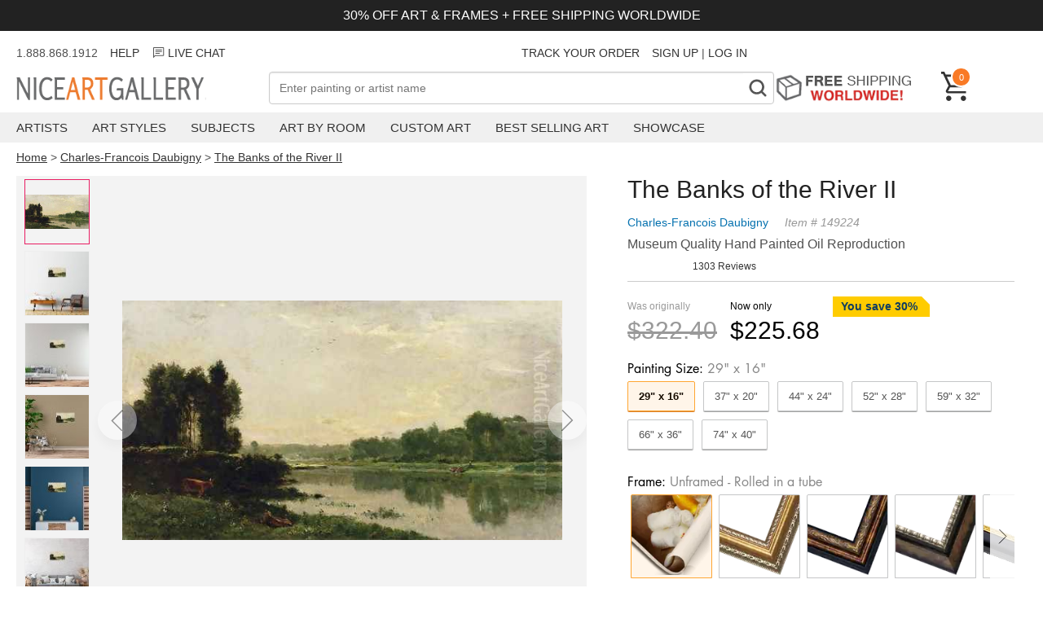

--- FILE ---
content_type: text/html; charset=utf-8
request_url: https://www.niceartgallery.com/Charles-Francois-Daubigny/The-Banks-of-the-River-II.html
body_size: 32328
content:
<!DOCTYPE html>
<html xmlns="http://www.w3.org/1999/xhtml" lang="en" xml:lang="en">
<head>
<meta http-equiv="Content-Type" content="text/html; charset=utf-8" /> 
<title>The Banks of the River II reproduction by Charles-Francois Daubigny for sale - NiceArtGallery.com</title>
<meta name="keywords" content="The Banks of the River II, Charles-Francois Daubigny, oil painting, paintings, canvas art, reproductions, art, fine art, art gallery,oil paintings" />
<meta name="viewport" content="width=device-width, initial-scale=1.0, user-scalable=0, minimum-scale=1.0, maximum-scale=1.0">
<meta name="description" content="The Banks of the River II oil painting by Charles-Francois Daubigny, The highest quality oil painting reproductions and great customer service!" />
<meta property="og:title" content="The Banks of the River II Oil Painting, Charles-Francois Daubigny Oil Paintings - NiceArtGallery.com">
<meta property="og:type" content="product">
<meta property="og:url" content="https://www.niceartgallery.com/Charles-Francois-Daubigny/The-Banks-of-the-River-II.html">
<meta property="og:site_name" content="NiceArtGallery.com">
<meta property="og:image" content="https://www.niceartgallery.com/imgs/149224/l/charlesfrancois-daubigny-the-banks-of-the-river-ii-50f51320.jpg">
<link rel="preload" as="image" crossorigin="anonymous" href="https://www.niceartgallery.com/imgs/149224/m/charlesfrancois-daubigny-the-banks-of-the-river-ii-50f51320.jpg">
<base href="https://www.niceartgallery.com/" />
<link href="https://www.niceartgallery.com/image/niceart.ico" rel="icon" />

<link rel="canonical" href="https://www.niceartgallery.com/Charles-Francois-Daubigny/The-Banks-of-the-River-II.html" />


<link rel="preload" as="style" href="https://cdnjs.cloudflare.com/ajax/libs/photoswipe/5.3.4/photoswipe.min.css" onload="this.οnlοad=null;this.rel='stylesheet'"/>

<style>:root {--swiper-navigation-size: 44px;--swiper-theme-color: #007aff;}.swiper, swiper-container {margin-left: auto;margin-right: auto;position: relative;overflow: hidden;list-style: none;padding: 0;z-index: 1;display: block;}.swiper-horizontal {touch-action: pan-y;}.swiper-wrapper {position: relative;width: 100%;height: 100%;z-index: 1;display: flex;transition-property: transform;transition-timing-function: var(--swiper-wrapper-transition-timing-function,initial);box-sizing: content-box;}.swiper-slide, swiper-slide {flex-shrink: 0;width: 100%;height: 100%;position: relative;transition-property: transform;display: block;}.swiper-android .swiper-slide, .swiper-wrapper {transform: translate3d(0px,0,0);}.swiper-backface-hidden .swiper-slide {transform: translateZ(0);-webkit-backface-visibility: hidden;backface-visibility: hidden;}.swiper-pagination {padding: 40px 40px;text-align: center;transition: .3s opacity;transform: translate3d(0,0,0);z-index: 10;display: flex;}.swiper-pagination-bullet {width: var(--swiper-pagination-bullet-width,var(--swiper-pagination-bullet-size,8px));height: var(--swiper-pagination-bullet-height,var(--swiper-pagination-bullet-size,8px));display: inline-block;border-radius: var(--swiper-pagination-bullet-border-radius,50%);background: var(--swiper-pagination-bullet-inactive-color,#000);opacity: var(--swiper-pagination-bullet-inactive-opacity, .2);}.swiper-pagination-bullet-active {opacity: var(--swiper-pagination-bullet-opacity, 1);background: #333;}.swiper-pagination-clickable .swiper-pagination-bullet {cursor: pointer;}.swiper-horizontal>.swiper-pagination-bullets .swiper-pagination-bullet, .swiper-pagination-horizontal.swiper-pagination-bullets .swiper-pagination-bullet {margin: 0 var(--swiper-pagination-bullet-horizontal-gap,4px);}
:root {--text-color: #505050;--header-color: #222222;--primary-price-color: #a72a2f;--secondary-price-color: #222;--link-color: #333;--link-color-hover: #f97a26;--product-decor-color: #e91e63;--main-background: url(https://res.nagimg.com/cssimg/logo-background.png);--main-wrapper-size: 1320px;}*, *:before, *:after {-webkit-box-sizing: border-box;-moz-box-sizing: border-box;box-sizing: border-box;margin: 0;padding: 0;outline: none;}@font-face{font-family:'Inter'; src: url(/fonts/Inter_weight.woff2)}@font-face {font-family: Futura;font-weight: 400;font-style: normal;font-display: fallback;src: url("/fonts/futura_n4.woff2") format("woff2");}@font-face {font-family: Futura;font-weight: 700;font-style: normal;font-display: fallback;src: url("/fonts/futura_n7.woff2") format("woff2");}body {font-family: sans-serif;font-size: 4vw;color: var(--text-color);}h1, h2, h3, h4 {color: var(--header-color);}a {color: var(--link-color);text-decoration: none;transition: all .25s ease;}a:hover {color: var(--link-color-hover);}a, button, input {-ms-touch-action: manipulation;touch-action: manipulation;}ol, ul {--list-mb: 0;--li-mb: 10px;--li-pl: 0;list-style: none;margin-bottom: var(--list-mb);padding-left: var(--li-pl);}p {margin-block-start: 1em;margin-block-end: 1em;}.nag-d-none {display: none!important;}.nag-d-flex {display: flex;}.nag-ta-center {text-align: center;}.nag-ta-end {text-align: end;}.nag-container {width: 100%;padding: 0 10px;}.nag-wrapper {max-width: var(--main-wrapper-size);margin-left: auto;margin-right: auto;}.nag-row {--ts-gutter-x: 15px;--ts-gutter-y: 0;display: flex;margin-top: calc(-1 * var(--ts-gutter-y));}.nag-fw-wrap {flex-wrap: wrap;}.nag-jc-center {justify-content: center;}.nag-jc-end {justify-content: end;}.nag-ai-center {align-items: center;}.nag-ai-end {align-items: end;}.nag-col-item {padding-right: calc(var(--ts-gutter-x) * .5);padding-left: calc(var(--ts-gutter-x) * .5);margin-top: var(--ts-gutter-y);flex-shrink: 0;max-width: 100%;}.nag-col-0 {flex: 0 0 auto;}.nag-col {flex: 1 0 0%;overflow: hidden;}.nag-col-2 {flex: 0 0 auto;width: 16.66666667%;}.nag-col-3 {flex: 0 0 auto;width: 25%;}.nag-col-4 {flex: 0 0 auto;width: 33.33333333%;}.nag-col-6 {flex: 0 0 auto;width: 50%;}.nag-col-8 {flex: 0 0 auto;width: 66.66666667%;}.nag-col-12 {flex: 0 0 auto;width: 100%;}.nag-col-2_4 {flex: 0 0 auto;width: 20%;}.nag-gray-bg {background-color: #f3f1ee;}@media (min-width: 768px) {body {font-size: 16px;}.nag-container {padding: 0 10px;}.nag-col-md {flex: 1 0 0%;overflow: hidden;width: auto;}.nag-col-md-0 {flex: 0 0 auto;width: auto;}.nag-col-md-2 {flex: 0 0 auto;width: 16.66666667%;}.nag-col-md-3 {flex: 0 0 auto;width: 25%;}.nag-col-md-4 {flex: 0 0 auto;width: 33.33333333%;}.nag-col-md-6 {flex: 0 0 auto;width: 50%;}.nag-col-md-8 {flex: 0 0 auto;width: 66.66666667%;}.nag-col-md-12 {flex: 0 0 auto;width: 100%;}.nag-d-md-inlineblock {display: inline-block!important;}.nag-d-md-block {display: block!important;}.nag-d-md-none {display: none!important;}.nag-d-md-flex {display: flex!important;}.nag-row {--ts-gutter-x: 30px;}.nag-md-row-reverse {flex-direction:row-reverse;}}@media (min-width: 1024px) {.nag-container {padding: 0 20px;}.nag-col-lg-0 {flex: 0 0 auto;width: auto;}.nag-col-lg {flex: 1 0 0%;overflow: hidden;width: auto;}.nag-col-lg-2 {flex: 0 0 auto;width: 16.66666667%;}.nag-col-lg-3 {flex: 0 0 auto;width: 25%;}.nag-col-lg-4 {flex: 0 0 auto;width: 33.33333333%;}.nag-col-lg-6 {flex: 0 0 auto;width: 50%;}.nag-col-lg-10 {flex: 0 0 auto;width: 83.33333333%;}.nag-col-lg-12 {flex: 0 0 auto;width: 100%;}.nag-col-lg-2_4 {flex: 0 0 auto;width: 20%;}.nag-d-lg-inlineblock {display: inline-block!important;}.nag-d-lg-block {display: block!important;}.nag-d-lg-none {display: none!important;}.nag-d-lg-flex {display: flex!important;}.nag-ta-lg-start {text-align: start!important;}}.arrow-left, .arrow-right {width: 30px;height: 20px;background: url("data:image/svg+xml,%3Csvg xmlns='http://www.w3.org/2000/svg' fill='none' viewBox='0 0 26 18' height='20' width='32'%3E%3Cpath d='M16.875 1.35l8 8-8 8M.875 9.35h23' stroke='currentColor' stroke-width='2.5'%3E%3C/path%3E%3C/svg%3E");}.arrow-left {transform: rotate(-180deg);}.arrow {border-radius: 99px;box-shadow: 0 8px 14px 0 rgb(0 0 0 / 10%);width: 3rem;height: 3rem;display: flex;align-items: center;justify-content: center;opacity: 0.4;position: absolute;z-index: 999;background: #fff;cursor: pointer;}.arrow .icon {width: 16px;height: 30px;}.arrow.next {right: 0;}.arrow:hover {opacity: 1;}.modal {display: none;position: fixed;z-index: 1;left: 0;top: 0;width: 100%;height: 100%;overflow: auto;background-color: rgba(0, 0, 0, 0.4);}.modal-content {background-color: #fefefe;margin: 15% auto;padding: 20px;border: 1px solid #888;width: 80%;box-shadow: 0 4px 8px 0 rgba(0, 0, 0, 0.2), 0 6px 20px 0 rgba(0, 0, 0, 0.19);}.modal-content .modal-title {height: 50px;}.modal-title h3 {float: left;}.modal .close {color: #aaa;float: right;font-size: 28px;font-weight: bold;}.modal .close:hover,.modal .close:focus {color: #000;text-decoration: none;cursor: pointer;}.max-img {width: 100%;}.toggle {position: relative;}.toggle:before, .toggle:after {position: absolute;content: '';background-image: url("data:image/svg+xml,%3Csvg width='18' height='2' viewBox='0 0 18 2' fill='none' xmlns='http://www.w3.org/2000/svg'%3E%3Cpath d='M1 1H17' stroke='%23333333' stroke-width='1.75' stroke-linecap='round' stroke-linejoin='round'/%3E%3C/svg%3E%0A");display: inline-block;width: 16px;height: 2px;right: 16px;top: calc(50% - 1px);}.toggle:after {transform: rotate(90deg);transition: transform 0.2s ease-in-out;}.toggle.active:after {transform: rotate(0deg);}.btn_loading {position: relative;text-indent: -2000px;}.btn_loading .btn-text {visibility: hidden;opacity: 0;}.btn_loading::after {content: "";position: absolute;width: 24px;height: 24px;top: 0;left: 0;right: 0;bottom: 0;margin: auto;border: 3px solid transparent;border-top-color: #ffffff;border-radius: 50%;animation: button-loading-spinner 1s ease infinite;}@keyframes button-loading-spinner {from {transform: rotate(0turn);}to {transform: rotate(1turn);}}
.header-wrapper {margin-bottom: 15px;}.announcement-bar {background-color: #222;color: #fff;padding: 10px;font-size: 3vw;margin-bottom: 10px;}.header_msg {height: 34px;font-size: 14px;line-height: 34px;margin-bottom: 6px;}.header_msg li:not(:last-child) {padding-right: 15px ;}@media (min-width: 768px) {.announcement-bar {font-size: inherit;}}.navbar-toggle {background-color: transparent;background-image: none;border: 1px solid transparent;cursor: pointer;}.navbar-toggle .icon-bar {background-color: #555;display: block;width: 23px;height: 2px;}.navbar-toggle .icon-bar + .icon-bar {margin-top: 7px;}.navbar-logo {height: 32px;width: 300px;margin-top: 6px;background: var(--main-background) no-repeat 0 0;text-indent: -701px;overflow: hidden;display: inline-block;}.nag-searchbox {position: relative;}.nag-searchfield {border: 1px solid #ada199;font-size: 14px;padding: 0.24em 26px 0.24em 0.9em;outline: none;background: #fff;color: #333;-webkit-appearance: none;width: 100%;-moz-box-sizing: border-box;-webkit-box-sizing: border-box;box-sizing: border-box;height: 40px;}.nag-searchbutton {position: absolute;right: 2px;top: 2px;bottom: 2px;width: 36px;text-align: center;font-weight: bold;background: #FFF;padding: 2px 4px;font-size: 32px;color: #888;overflow: hidden;border: none;cursor: pointer;-webkit-transition: all 0.3s ease-in 0;-moz-transition: all 0.3s ease-in 0;-o-transition: all 0.3s ease-in 0;-ms-transition: all 0.3s ease-in 0;transition: all 0.3s ease-in 0;font-family: Niceart-font;}.free-shipping {height: 39px;text-indent: -301px;background: url(https://res.nagimg.com/cssimg/otherbg.png) no-repeat scroll -70px -844px transparent;width: 185px;margin-right: 20px;overflow: hidden;display: block;}.header .cart {color: white;font-size: 12px;text-decoration: none;width: 36px;position: relative;display: block;}.cart span {float: right;position: absolute;top: -6px;left: 12px;display: inline-block;background-color: #f97a26;font-size: 11px;color: #fff;text-align: center;border: 2px solid #fff;border-radius: 27px;padding: 3px 3px 2px 3px;min-width: 25px;min-height: 25px;line-height: 16px;box-sizing: border-box;}.navbar {background-color: #f0f0f0;margin-top: 10px;margin-bottom: 10px;}.menu-item {padding-right: 30px;}.menu-item > a {padding: 10px 0;text-transform: uppercase;display: block;font-size: 15px;}.menu .sub {display: none;position: absolute;background-color: white;border: 1px solid #bbb;padding: 30px;box-shadow: 0 6px 10px rgba(0,0,0,0.5);border-top: 2px solid #f97a26;}.navbar .sub ul {float: left;padding-right: 40px;}.navbar .sub div {font-size: 22px;color: #444;}.sub a {display: block;padding: 5px 0;font-size: 14px;}.menu >li:hover .sub {display: block;z-index: 999;}.overlay {display: none;position: fixed;width: 100%;height: 100%;top: 0;left: 0;background-color: rgba(0,0,0, 0.5);z-index: 100;}.navmenu {width: 300px;height: 100%;background: #ffffff;position: fixed;overflow-x: hidden;padding-top: 60px;transition: 0.5s;left: -300px;top: 0;}.navmenu .closebtn {position: absolute;top: 20px;right: 20px;font-size: 30px;color: black;text-decoration: none;}.navmenu li {padding: 10px 18px;text-decoration: none;font-size: 18px;color: #818181;border-bottom: 1px solid #f0f0f0;transition: 0.3s;position: relative;}.navmenu ul a {width: 100%;display: block;}.navmenu li:hover, .navmenu li:focus {color: #f1f1f1;background-color: #ddd;}.navmenu li > ul {display: none;padding-left: 20px;}span.dropbtn {cursor: pointer;display: inline-block;color: black;position: absolute;right: 10px;top: 10px;}span.dropbtn::after {content: '▼';}span.dropbtn.show::after {content: "▲";}.cartinfo {cursor: pointer;}.cartpop {width: 100%;height: 100%;max-width: 475px;background: #ffffff;position: fixed;overflow-x: hidden;transition: 0.5s;right: -600px;top: 0;font-size: 14px;}.cartcontainer {display: flex;flex-direction: column;min-height: 100%;}.cart-guarantee {background-color: #e5f1f8;padding: 6px 25px;font-size: 12px;}.cartpop .cartcontent {flex: 1;}.cart_counter {border: 2px solid rgb(211, 212, 213);display: flex;width: 90px;}.cart_counter .stepper::before, .cart_counter .stepper::after {position: absolute;top: 50%;left: 50%;transform: translate(-50%, -50%);content: "";display: block;background-color: rgb(211, 212, 213);transition: background-color 250ms linear 0s;}.cart_counter .stepper {position: relative;text-indent: -9999em;width: 30px;height: 30px;cursor: pointer;}.cart_counter .stepper:hover::before, .cart_counter .stepper:hover::after {background-color: rgb(33, 42, 47);}.cart_counter .fewer::before, .cart_counter .more::before {height: 2px;width: 10px;}.cart_counter .more::after {height: 10px;width: 2px;}.cart_counter .quantity {flex: 1;text-align: center;}.cart-row {padding: 15px 20px;border-bottom: 1px solid #BDBDBDFF;}.cart-row .cart-desp {padding-left: 15px;}.cartcontent .img-item {width: 100px;height: 100px;}.cartcontent .img-item img {max-width: 100%;max-height: 100%;}.cartpop .cart-title {font-size: 20px;font-weight: bold;padding: 15px;}.cartpop .closebtn {font-size: 30px;color: black;text-decoration: none;position: relative;height: 36px;display: block;width: 36px;}.cartpop .closebtn::before, .cartpop .closebtn::after {content: "";position: absolute;width: 2px;top: 50%;left: 50%;height: 36px;background-color: rgb(33, 42, 47);transition: transform 250ms ease-in-out 0s;}.cartpop .closebtn::after {transform: translate(-50%, -50%) rotate(-45deg);}.cartpop .closebtn::before {transform: translate(-50%, -50%) rotate(45deg);}.cartpop .cart-item {margin-bottom: 8px;color: #999;}.cart-item .list_price {color: #757575;margin-right: 16px;text-decoration: line-through;}.cart-item .main_price {color: #d62f1f;}.cartpop .cart-empty {padding: 20px;font-size: 22px;}.cartpop .save {color: #CC3333;}#cart-details-toggle {cursor: pointer;}#cart-details-toggle.active svg {transform-origin: center;transition: 500ms transform ease-in-out;}#cart-details-toggle.active svg {transform: rotate(180deg);}#cart-details {padding: 10px 0;font-size: 12px;}.cartfooter {background: #f5f5f5;padding: 12px 32px 16px;font-size: 16px;}.cartpop .btn_checkout {width: 100%;height: 39px;background: #d62f1f;background: url([data-uri]…BoZWlnaHQ9IjEiIGZpbGw9InVybCgjZ3JhZC11Y2dnLWdlbmVyYXRlZCkiIC8+Cjwvc3ZnPg==);background: -moz-linear-gradient(top, #d62f1f 40%, #9e2216 100%);background: -webkit-gradient(linear, left top, left bottom, color-stop(40%, #d62f1f), color-stop(100%, #9e2216));background: -webkit-linear-gradient(top, #d62f1f 40%, #9e2216 100%);background: -o-linear-gradient(top, #d62f1f 40%, #9e2216 100%);background: -ms-linear-gradient(top, #d62f1f 40%, #9e2216 100%);background: linear-gradient(top, #d62f1f 40%, #9e2216 100%);font-weight: bold;display: inline-block;cursor: pointer;color: #fff;text-align: center;line-height: 39px;position: relative;margin-top: 12px;}.cartpop .btn_paypal {width: 100%;float: none;margin-top: 10px;background: none;border: 1px solid #aaa;background-color: #f9f9f9;box-sizing: border-box;display: inline-block;cursor: pointer;height: 39px;}.cartpop .btn_paypal:before {content: "";height: 100%;width: 100%;line-height: 24px;background: url(/images/btn-paypal.png) no-repeat center center;font-weight: bold;display: inline-block}.btn_paypal.btn_loading::after {border-top-color: #333;}@media (max-width: 767px) {.navbar-logo {background-position: 0 -32px;height: 22px;width: 144px;left: 50%;position: absolute;margin-left: -72px;margin-top: 0;}.header .cart {width: 24px;height: 24px;margin-bottom: 10px;}.cart span {left: 5px;min-width: 20px;min-height: 20px;padding: 0;}}.breadcrumb {font-size: 14px;}.breadcrumb a {text-decoration: underline;}.easy-autocomplete {position: relative;}.easy-autocomplete input {border-color: #ccc;border-radius: 4px;border-style: solid;border-width: 1px;box-shadow: 0 1px 2px rgba(0, 0, 0, 0.1) inset;color: #555;float: none;padding: 6px 12px;}.easy-autocomplete input:hover, .easy-autocomplete input:focus {box-shadow: none;}.easy-autocomplete a {display: block;}.easy-autocomplete.eac-blue-light input:hover, .easy-autocomplete.eac-blue-light input:focus {border-color: #66afe9;box-shadow: 0 1px 1px rgba(0, 0, 0, 0.075) inset, 0 0 8px rgba(102, 175, 233, 0.6);}.easy-autocomplete.eac-blue-light ul {border-color: #66afe9;box-shadow: 0 1px 1px rgba(0, 0, 0, 0.075) inset, 0 0 8px rgba(102, 175, 233, 0.6);}.easy-autocomplete.eac-blue-light ul li, .easy-autocomplete.eac-blue-light ul .eac-category {border-color: #66afe9;}.easy-autocomplete.eac-blue-light ul li.selected, .easy-autocomplete.eac-blue-light ul .eac-category.selected {background-color: #ecf5fc;}.easy-autocomplete.eac-green-light input:hover, .easy-autocomplete.eac-green-light input:focus {border-color: #41DB00;box-shadow: 0 1px 1px rgba(0, 0, 0, 0.075) inset, 0 0 8px rgba(146, 237, 107, 0.6);}.easy-autocomplete.eac-green-light ul {border-color: #41DB00;box-shadow: 0 1px 1px rgba(0, 0, 0, 0.075) inset, 0 0 8px rgba(146, 237, 107, 0.6);}.easy-autocomplete.eac-green-light ul li, .easy-autocomplete.eac-green-light ul .eac-category {border-color: #41DB00;}.easy-autocomplete.eac-green-light ul li.selected, .easy-autocomplete.eac-green-light ul .eac-category.selected {background-color: #9eff75;}.easy-autocomplete.eac-red-light input:hover, .easy-autocomplete.eac-red-light input:focus {border-color: #ff5b5b;box-shadow: 0 1px 1px rgba(0, 0, 0, 0.075) inset, 0 0 8px rgba(255, 90, 90, 0.6);}.easy-autocomplete.eac-red-light ul {border-color: #ff5b5b;box-shadow: 0 1px 1px rgba(0, 0, 0, 0.075) inset, 0 0 8px rgba(255, 90, 90, 0.6);}.easy-autocomplete.eac-red-light ul li, .easy-autocomplete.eac-red-light ul .eac-category {border-color: #ff5b5b;}.easy-autocomplete.eac-red-light ul li.selected, .easy-autocomplete.eac-red-light ul .eac-category.selected {background-color: #ff8e8e;}.easy-autocomplete.eac-yellow-light input:hover, .easy-autocomplete.eac-yellow-light input:focus {border-color: #ffdb00;box-shadow: 0 1px 1px rgba(0, 0, 0, 0.075) inset, 0 0 8px rgba(255, 231, 84, 0.6);}.easy-autocomplete.eac-yellow-light ul {border-color: #ffdb00;box-shadow: 0 1px 1px rgba(0, 0, 0, 0.075) inset, 0 0 8px rgba(255, 231, 84, 0.6);}.easy-autocomplete.eac-yellow-light ul li, .easy-autocomplete.eac-yellow-light ul .eac-category {border-color: #ffdb00;}.easy-autocomplete.eac-yellow-light ul li.selected, .easy-autocomplete.eac-yellow-light ul .eac-category.selected {background-color: #ffe233;}.easy-autocomplete.eac-dark-light input:hover, .easy-autocomplete.eac-dark-light input:focus {border-color: #333;box-shadow: 0 1px 1px rgba(0, 0, 0, 0.075) inset, 0 0 8px rgba(55, 55, 55, 0.6);}.easy-autocomplete.eac-dark-light ul {border-color: #333;box-shadow: 0 1px 1px rgba(0, 0, 0, 0.075) inset, 0 0 8px rgba(55, 55, 55, 0.6);}.easy-autocomplete.eac-dark-light ul li, .easy-autocomplete.eac-dark-light ul .eac-category {border-color: #333;}.easy-autocomplete.eac-dark-light ul li.selected, .easy-autocomplete.eac-dark-light ul .eac-category.selected {background-color: #4d4d4d;color: #fff;}.easy-autocomplete.eac-dark {color: #fff;}.easy-autocomplete.eac-dark input {background-color: #404040;border-radius: 4px;box-shadow: 0;color: #f6f6f6;}.easy-autocomplete.eac-dark input:hover, .easy-autocomplete.eac-dark input:focus {border-color: #333;box-shadow: 0;}.easy-autocomplete.eac-dark ul {border-color: #333;}.easy-autocomplete.eac-dark ul li, .easy-autocomplete.eac-dark ul .eac-category {background-color: #404040;border-color: #333;}.easy-autocomplete.eac-dark ul li.selected, .easy-autocomplete.eac-dark ul .eac-category.selected {background-color: #737373;color: #f6f6f6;}.easy-autocomplete.eac-dark-glass {color: #fff;}.easy-autocomplete.eac-dark-glass input {background-color: rgba(0, 0, 0, 0.8);border-radius: 4px;box-shadow: 0;color: #f6f6f6;}.easy-autocomplete.eac-dark-glass input:hover, .easy-autocomplete.eac-dark-glass input:focus {border-color: rgba(0, 0, 0, 0.8);box-shadow: 0;}.easy-autocomplete.eac-dark-glass ul {border-color: rgba(0, 0, 0, 0.8);}.easy-autocomplete.eac-dark-glass ul li, .easy-autocomplete.eac-dark-glass ul .eac-category {background-color: rgba(0, 0, 0, 0.8);border-color: rgba(0, 0, 0, 0.8);}.easy-autocomplete.eac-dark-glass ul li.selected, .easy-autocomplete.eac-dark-glass ul .eac-category.selected {background-color: rgba(64, 64, 64, 0.8);color: #f6f6f6;}.easy-autocomplete.eac-dark-glass ul li:last-child, .easy-autocomplete.eac-dark-glass ul .eac-category:last-child {border-radius: 0 0 4px 4px;}.easy-autocomplete.eac-blue {color: #fff;}.easy-autocomplete.eac-blue input {background-color: #6d9ed1;border-radius: 4px;box-shadow: 0;color: #f6f6f6;}.easy-autocomplete.eac-blue input::-webkit-input-placeholder {color: #f6f6f6;}.easy-autocomplete.eac-blue input:-moz-placeholder {color: #f6f6f6;}.easy-autocomplete.eac-blue input::-moz-placeholder {color: #f6f6f6;}.easy-autocomplete.eac-blue input:-ms-input-placeholder {color: #f6f6f6;}.easy-autocomplete.eac-blue input:hover, .easy-autocomplete.eac-blue input:focus {border-color: #5A91CB;box-shadow: 0;}.easy-autocomplete.eac-blue ul {border-color: #5A91CB;}.easy-autocomplete.eac-blue ul li, .easy-autocomplete.eac-blue ul .eac-category {background-color: #6d9ed1;border-color: #5A91CB;}.easy-autocomplete.eac-blue ul li.selected, .easy-autocomplete.eac-blue ul .eac-category.selected {background-color: #94b8dd;color: #f6f6f6;}.easy-autocomplete.eac-yellow {color: #333;}.easy-autocomplete.eac-yellow input {background-color: #ffdb7e;border-color: #333;border-radius: 4px;box-shadow: 0;color: #333;}.easy-autocomplete.eac-yellow input:hover, .easy-autocomplete.eac-yellow input:focus {border-color: #333;box-shadow: 0;}.easy-autocomplete.eac-yellow ul {border-color: #333;}.easy-autocomplete.eac-yellow ul li, .easy-autocomplete.eac-yellow ul .eac-category {background-color: #ffdb7e;border-color: #333;}.easy-autocomplete.eac-yellow ul li.selected, .easy-autocomplete.eac-yellow ul .eac-category.selected {background-color: #ffe9b1;color: #333;}.easy-autocomplete.eac-purple {color: #333;}.easy-autocomplete.eac-purple input {background-color: #d6d1e7;border-color: #b8afd5;box-shadow: 0;color: #333;}.easy-autocomplete.eac-purple input:hover, .easy-autocomplete.eac-purple input:focus {border-color: #333;box-shadow: 0;}.easy-autocomplete.eac-purple ul {border-color: #333;}.easy-autocomplete.eac-purple ul li, .easy-autocomplete.eac-purple ul .eac-category {background-color: #d6d1e7;border-color: #333;}.easy-autocomplete.eac-purple ul li.selected, .easy-autocomplete.eac-purple ul .eac-category.selected {background-color: #ebe8f3;color: #333;}.easy-autocomplete.eac-bootstrap input {border-color: #ccc;border-radius: 4px;border-style: solid;border-width: 1px;color: #555;padding: 6px 12px;}.easy-autocomplete-container {left: 0;position: absolute;width: 100%;z-index: 2;}.easy-autocomplete-container ul {background: none repeat scroll 0 0 #ffffff;display: none;margin-top: 0;padding-bottom: 0;padding-left: 0;position: relative;}.easy-autocomplete-container ul li, .easy-autocomplete-container ul .eac-category {background: inherit;border-color: #ccc;border-image: none;border-style: solid;border-width: 0 1px;display: block;font-size: 14px;font-weight: normal;padding: 12px 12px;}.easy-autocomplete-container ul li:last-child {border-radius: 0 0 2px 2px;border-width: 0 1px 1px;}.easy-autocomplete-container ul li.selected {background: none repeat scroll 0 0 #ebebeb;cursor: pointer;}.easy-autocomplete-container ul li.selected div {font-weight: normal;}.easy-autocomplete-container ul li div {display: block;font-weight: normal;word-break: break-all;}.easy-autocomplete-container ul li b {font-weight: bold;}.easy-autocomplete-container ul .eac-category {font-color: #aaa;font-style: italic;}.eac-description .eac-item span {color: #aaa;font-style: italic;font-size: 0.9em;}.eac-icon-left .eac-item img {margin-right: 4px;max-height: 30px;}.eac-icon-right .eac-item {margin-top: 8px;min-height: 24px;position: relative;}.eac-icon-right .eac-item img {margin-left: 4px;max-height: 30px;position: absolute;right: -4px;top: -8px;}
.product-imgs .swiper {height: 100vw;margin: 0 -10px;padding: 0;}.product-imgs img {max-height: 100%;max-width: 100%;}.product-imgs {position: sticky;top: 0;background: #f3f3f3;flex-wrap: wrap;}#thumb-area {overflow: scroll;flex-wrap: nowrap;}.select-btn {cursor: pointer;color: #333;font-size: 16px; position: relative;padding: 15px 9px;border-radius: 5px;border-color: #ADB1B8 #A2A6AC #8D9096;border-style: solid;border-width: 1px;margin-bottom: 10px;background: #eff1f3;background: -webkit-linear-gradient(top,#f7f8fa,#e7e9ec);background: linear-gradient(to bottom,#f7f8fa,#e7e9ec);}.select-btn:before {position: absolute;display: block;width: 6px;height: 6px;top: 50%;margin-top: -3px;border-right: 2px solid currentColor;border-bottom: 2px solid currentColor;-ms-transform: rotate(-45deg);transform: rotate(-45deg);content: "";transition: transform 0.3s;right: 20px;}.trust {justify-items: center;align-items: center;font-size: 16px;margin-top: 15px;justify-content: center;}.trust span{margin-right: 10px;}.trust:hover {color:initial;}.product-title {margin-bottom: 10px;}.nag_pinfo {margin-bottom: 10px;}.nag_pinfo_t {line-height: 26px;font-size: 14px;color: #999;margin-bottom: 5px;font-style: italic;}.nag_pinfo_t a {color: #0471AF;margin-right: 20px;text-decoration: none;font-style: normal;}.nag_paint {margin-bottom: 10px;}.nag_review {margin-bottom: 10px;font-size: 12px;}.p_price {overflow: hidden;margin-top: 5px;padding: 18px 0;border-top: 1px solid #ccc;}.off-desc {font-size: 14px;color: #103d60;font-weight: bold;position: relative;overflow: hidden;display: inline-block;padding: 0 15px 0 10px;height: 25px;line-height: 25px;margin-bottom: 5px;}.off-desc:before {content: '';position: absolute;left: 0;top: 0;right: -30px;border-style: solid;border-width: 0 40px 40px 0;border-color: #ffcc00 transparent #ffcc00 #ffcc00;}.off-desc span {position: relative;}.price_area {height: 44px;line-height: 44px;float: left;}.list_price {color: #999;margin-right: 16px;}.list_price p, .total_price p {font-size: 12px;line-height: 25px;margin: 0;}.list_price div{font-size: 30px;text-decoration: line-through;}.pop_price {margin-bottom: 10px;}.total_price {color: #000;margin-right: 16px;}.total_price div{font-size: 30px;}.fixed-cart-button {display: none;padding: 0 20px;position: fixed;z-index: 10;bottom: 0;width: 100%;}.add_to_cart {border: none;background-color: #f79420;color: #fff;font-size: 20px;width: 100%;cursor: pointer;font-weight: bold;margin-bottom: 10px;padding: 14px 32px;border-radius: 50px;}.nag_poptions {color: #777;font-size: 13px;}.finished_size {margin-top: 10px;}.optiontitle {padding-bottom: 5px;font-size: 16px;color: #000;font-weight: 400;font-family: 'futura';}.optiontitle span {color: #878787;}#size-selected i{font-style: normal;margin-right: 20px;}.size_item { padding: 10px 13px; text-align: center;flex-shrink: 0;margin-right: 10px;border: 1px solid #c5c6c7;color: #555;margin-bottom: 10px;cursor: pointer;border-radius: 2px;box-shadow: 0 1px 0 #A4A4A4;width: auto;box-sizing: border-box;}.fitem{flex-shrink: 0;margin: 0 4px;text-align: center;border: 1px solid #c5c6c7;border-radius: 2px;box-shadow: 0 1px 0 #A4A4A4;width: 100px; box-sizing: border-box;}.fitem div{margin: 10px;text-align: center;font-size: 16px;}.fitem p {line-height: 22px;font-size: 22px;}.fitem sub {font-size: 12px;vertical-align: top;}.nag_poptions .chosen {color: #000;border: 1px solid #06c;border: 1px solid #ffa633;box-shadow: 0 1px 0 #d77f2a;font-weight: bold;}.nag_poptions .chosen:before {content: '';display: block;position: absolute;width: 100%;height: 100%;z-index: 1;background-color: #ff9000;opacity: .09;top:0;left:0;}.accordion {margin-top: 20px;}#whyus {margin: 50px auto;}@media (min-width: 768px) {.options {margin-bottom: 18px;}.product-info {padding-left: 50px;}#sizes .swiper-wrapper {-webkit-flex-wrap: wrap;flex-wrap: wrap;}}@media (max-width: 767px) {.fixed-cart-button.active {display: block;}.nag_pinfo .nag_poptions {width: 100%;display: none;background: #fff;position: fixed;left: 0;right: 0;bottom: 0;z-index: 50;padding: 10px 10px 10px;box-sizing: border-box;}.list_price div, .total_price div{font-size: 24px;}}#main_cvs {max-width: 100%;max-height: 100%;display: block;}#frameCarousel {overflow: hidden;position: relative;}.browse {position: absolute;width: 30px;height: 100%;background: #fff;z-index: 9;opacity: 0.8;cursor: pointer;}.browse.next {right: 0;}.swiper-button-disabled {display: none;}.accordion_content {display: none;}.accordion li:first-child {border-top: 1px solid #BDBDBDFF;}.accordion li {border-bottom: 1px solid #BDBDBDFF;}.accordion h4 {cursor: pointer;margin: 10px 0;color: #1b1b1b;font-weight: 500;line-height: 18px;padding: 12px 12px 12px 0;font-size: 16px;}.accordion_content p {margin: 0 0 20px;}.accordion_content {padding: 0 0 15px 12px;font-size: 15px;}.frozen .option_mask {position: fixed;left: 0;right: 0;top: 0;bottom: 0;background: #000;opacity: 0.3;z-index: 40;}.thumb-img {--ts-gutter-x: 0;width: 70px;height: 70px;margin: 4px;border: 1px solid #eee;}#thumb-area .chosen {border: 1px solid var(--product-decor-color);}@media (min-width: 768px) {.main-info {padding: 0 20px;}.product-imgs .swiper {height: 600px;margin: 0;}.product-title h1 {font-size: 30px;font-weight: normal;}.total {font-size: 24px;}.price {font-size: 28px;}.product-option {padding: 10px 20px 20px;background-color: #eee;}.figure-options .option {width: 50px;height: 50px;}.figure-options .more-figure {width: 80px;}.size-options .option, .upload-options .option{min-width: 90px;height: 50px;position: relative;}.option {margin: 7px;font-size: inherit;}}@media (min-width: 1024px) {.product-imgs {flex-direction: row-reverse;width: 500px;background: #f3f3f3;}.product-imgs .swiper {height: 500px;}.thumb-img {width: 80px;height: 80px;}.product-imgs .mainimg {max-width: 90%;max-height: 90%;}}@media (min-width: 1200px) {.product-imgs {flex-direction: row-reverse;width: 700px;}.product-imgs .swiper {height: 600px;}#thumb-area {overflow: auto;flex-wrap: wrap;flex-direction: column;width: 100px;}}
.review-score {font-size:48px;}.review-total-header {padding-bottom: 30px;border-bottom: 1px solid #ccc;}.review-star {width:27px;height: 27px;}.review-list-item-container {padding: 30px 0;border-bottom: 1px solid #ccc;}.reviewimg {width: 100px;height: 100px;margin: 3px;}.review-star-small {width:16px;height: 16px;display: flex;}.review-bar {background-color: rgba(0, 0, 0, 0.08);border-radius: 4px;height: 15px;overflow: hidden;width: 120px;margin: 5px 3px;}.review-bar-filled {background-color: #aaa;border-radius: 4px;height: 100%;}.review-avatar {border-radius: 50%;background-color: rgba(0, 0, 0, 0.08);color: #999;width: 60px;height: 60px;display: flex;align-items: center;justify-content: center;margin-right: 20px;}.review-date {margin-top:20px;}.review-slider {position: relative;width: 100%;overflow: hidden;}.review-author {font-weight: bold;}.verifiedBuyer {display: flex;align-items: center;margin-top: 5px;color: #1e8136;}.verifiedBuyer svg {width: 16px;height: 16px;margin-right: 8px;}.review-body {margin-top: 5px;}#getmore {background: transparent;border: 1px solid #ccc;color: #525252;cursor: pointer;margin: 20px auto;padding: 0.5em 1em;width: 200px;display: inline-flex;align-items: center;justify-content: center;}#getmore:after {border-left: 6px solid transparent;border-right: 6px solid transparent;border-top: 6px solid currentColor;content: "";display: inline-block;margin-left: 0.5em;}.aboutimg img {border-radius: 40px;}.whyus h3 {font-size: 30px;font-weight: normal;}.faq {padding-top: 80px;padding-bottom: 80px;}.faq h2 {font-size: 30px;color: #333;text-align: center;}#product_faq li {position: relative;border: 1px solid #333;color: #333;background: #fff;margin: 15px;}#product_faq h4 {cursor: pointer;padding: 20px 40px 20px 20px;}#product_faq .faq_answer {display: none;padding-left: 30px;margin-bottom: 30px;}#related_area, #more_related_area {position: relative;overflow: hidden;padding-bottom: 80px;display: flex;align-items: center;}.related_paintings {padding-top: 50px;}.related_paintings .item {width: 300px;border-radius: 2px;padding: 10px;}.related_paintings .item a {width: 100%;height: 100%;text-overflow: ellipsis;font-size: 16px;}.related_paintings h2 {text-align: center;margin-bottom: 20px;}.related_img {height: 300px;padding: 15px;background: #f3f3f3}.related_img img {max-width: 100%;max-height: 100%;}.related_name {overflow: hidden;text-overflow: ellipsis;-webkit-line-clamp: 2;display: -webkit-box;-webkit-box-orient: vertical;} .related_artist {margin: 8px 0;color: #0471AF;}.gal_sale_price {color: #333;font-size: 18px;margin-right: 10px;}.gal_price {color: #777;font-size: 16px;text-decoration: line-through;}.abouttext {padding: 15px 0px 15px 30px;font-size: 18px;color: #333;}.aboutrow:nth-child(odd) {flex-direction: row-reverse;}@media (min-width: 768px) {.review-section {padding: 100px;}.review-bars-container {margin: 0 80px;}}@media (max-width: 768px) {.abouttext {padding: 30px;}.review-section {margin: 50px auto;}.review-bars-container {margin: 30px auto;}.sample_more a {width: 100%;font-size: 16px; color: #77899e;padding: 10px;text-decoration: none;border: 1px solid #77899e;border-radius: 2px;}}#samples {margin: 50px 25px;position: initial;overflow: hidden;position: relative;overflow: hidden;display: flex;align-items: center;}#samples .browse {top: 50%;margin-top: -80px;}#samples .prev {left: 0;}#samples .next {right: 0;}.sample {padding-bottom: 50px;text-align: center;}.sample p {font-size: 20px;}.sample h2 {font-size: 30px;font-weight: normal;text-align: center;}.sitem {text-align: center;}.sitem img {max-width: 100%;max-height: 100%;}.sample_more {text-align: center;margin: 20px;}.sample_more a {display: inline-block;color: #333;box-sizing: border-box;padding: 10px 40px;font-size: 20px;border: solid rgba(29, 30, 33, 1) 2px;border-radius: 30px 30px 30px 30px;text-decoration: none;}.benefit_icon img {width:80px;height:80px;}.show-swiper {overflow: hidden;}.image-box img {max-width: 100%;max-height: 100%;}.sa-product-section {padding: 50px 20px;}.desp_title {margin-bottom: 50px;}.desp_title h2 {font-size: 4vw;font-weight: bold;}.subject-item {width: 60vw;}.review {border: 1px solid #ccc;}.review-image {height: 240px;background: #eee;}.review-image img {max-width: 100%;max-height: 100%;}.review-content {padding: 15px;}.review-text {color: #333;}.review-name {margin-top: 10px;color: #999;}@media (min-width: 768px) {.subject-item {width: 33.33333%;}.desp_title h2 {font-size: 28px;font-weight: normal;}.faq h2 {font-size: 42px;text-align: start;}.sa-product-section{margin: 40px 0;}.abouttext {padding: 0 40px;font-size: 18px;line-height: 1.5;}.aboutrow {padding: 30px 0;}}.description {padding: 80px 50px;}.description h2 {font-size: 30px;font-weight: normal;}.related_categories {padding-bottom: 80px;}.related_categories h2 {text-align: center;margin-bottom: 20px;}.ptag {cursor: pointer;text-decoration: none;outline: transparent solid 2px;outline-offset: 2px;color: inherit;margin-right: 20px;background-color: rgb(251, 251, 251);padding: 6px 12px;font-size: 13px;margin-bottom: 10px;display: inline-block;}
.footer {background: #363738;color: #babbbf;padding: 80px 30px;}.footer-links p {color: #babbbf;font-size: 18px;font-weight: bold;}.footer a {color: #babbbf;font-size: 14px;}.footer li {margin: 1.2rem 0;}.footer-title {line-height: 50px;}#newsletter_sub_form .email {max-width: 100%;}.subscribeBtn {display: inline-block;width: 106px;height: 30px;margin-top: 5px;border: none;background: url(https://res.nagimg.com/cssimg/otherbg.png) 0 -543px;text-indent: 500px;overflow: hidden;}@media (max-width: 767px) {#chatra {display: none!important;}}
 </style>
</head>
<body>
<div id="page">
<div class="header-wrapper">
<div class="announcement-bar nag-container nag-ta-center">	<span class="banner-text">
		30% OFF ART & FRAMES + FREE SHIPPING <span class="nag-d-none nag-d-md-inlineblock">WORLDWIDE</span>	</span>

</div>
<div class="header_msg nag-container nag-wrapper nag-row nag-d-none nag-d-md-flex">
    <ul class="nag-col-6 nag-row">
        <li>1.888.868.1912</li>
		<li><a href="/contactus.html" rel="nofollow">HELP</a></li> 
		<li><a class="live" href="javascript:Chatra('openChat', true);" rel="nofollow"><svg xmlns="http://www.w3.org/2000/svg" style="vertical-align:middle;" viewBox="4 4 48 48" fill="#555" width=20 height=16><path d="M12 28.05h15.65v-3H12Zm0-6.5h24v-3H12Zm0-6.5h24v-3H12ZM4 44V7q0-1.15.9-2.075Q5.8 4 7 4h34q1.15 0 2.075.925Q44 5.85 44 7v26q0 1.15-.925 2.075Q42.15 36 41 36H12Zm3-7.25L10.75 33H41V7H7ZM7 7v29.75Z"/></svg>LIVE CHAT</a></li> 
    </ul>
    <ul class="nag-col-6 nag-row nag-jc-end">
        <li><a href="/tracking.html" rel="nofollow">TRACK YOUR ORDER</a></li>
        <li>
				 
				<a href="/create-account.html" rel="nofollow">SIGN UP</a>&nbsp;|&nbsp;<a href="/account/login" rel="nofollow">LOG IN</a>
				        </li>
    </ul>
</div>
<div class="header nag-container nag-row nag-d-md-none">
    <div class="nag-col-2">
        <button type="button" class="navbar-toggle" id="menu-button">
            <span class="icon-bar"></span>
            <span class="icon-bar"></span>
            <span class="icon-bar"></span>
        </button>
	</div>
    <div id="myOverlay" class="overlay" style="display: none;">
        <div id="myMenu" class="navmenu" style="left: -200px;">
            <a href="javascript:void(0)" class="closebtn">×</a>
        <ul>
		  <li class="menu-item"><a href="javascript:void(0);" class="toggle">Artists</a>
				<ul>
					<li><a href="Vincent-Van-Gogh-oil-paintings.html">Van Gogh</a></li>
					<li><a href="Claude-Oscar-Monet-oil-paintings.html">Claude Monet</a></li>
					<li><a href="Gustav-Klimt-oil-paintings.html">Gustav Klimt</a></li>
					<li><a href="William-Adolphe-Bouguereau-oil-paintings.html">Bouguereau</a></li>
					<li><a href="William-Merritt-Chase-oil-paintings.html">William Merritt Chase</a></li>
					<li><a href="Pierre-Auguste-Renoir-oil-paintings.html">Pierre Auguste Renoir</a></li>
					<li><a href="Pieter-the-Elder-Bruegel-oil-paintings.html">Pieter the Elder Bruegel</a></li>
					<li><a href="Franz-Marc-oil-paintings.html">Franz Marc</a></li>
					<li><a href="Camille-Pissarro-oil-paintings.html">Camille Pissarro</a></li>
					<li><a href="Edvard-Munch-oil-paintings.html">Edvard Munch</a></li>
				</ul>
		  </li>
		  <li class="menu-item"><a href="javascript:void(0);" class="toggle">Art Styles</a>
				<ul>
					<li><a href="abstract-expressionism-paintings/">Abstract Expressionism</a></li>
					<li><a href="academic-classicism-paintings/">Academic Classicism</a></li>
					<li><a href="art-deco-paintings/">Art Deco</a></li>
					<li><a href="art-nouveau-paintings/">Art Nouveau</a></li>
					<li><a href="ashcan-school-paintings/">Ashcan School</a></li>
					<li><a href="baroque-paintings/">Baroque</a></li>
					<li><a href="byzantine-paintings/">Byzantine</a></li>
					<li><a href="constructivism-paintings/">Constructivism</a></li>
					<li><a href="cubism-paintings/">Cubism</a></li>
					<li><a href="expressionism-paintings/">Expressionism</a></li>
					<li><a href="futurism-paintings/">Futurism</a></li>
					<li><a href="group-of-seven-paintings/">Group of Seven</a></li>
					<li><a href="hudson-river-school-paintings/">Hudson River School</a></li>
					<li><a href="impressionism-paintings/">Impressionism</a></li>
					<li><a href="mannerism-paintings/">Mannerism</a></li>
					<li><a href="modernism-paintings/">Modernism</a></li>
					<li><a href="nabis-paintings/">Nabis</a></li>
					<li><a href="naturalism-paintings/">Naturalism</a></li>
					<li><a href="neo-classical-paintings/">Neo-Classical</a></li>
					<li><a href="neo-expressionism-paintings/">Neo-Expressionism</a></li>
					<li><a href="orientalism-paintings/">Orientalism</a></li>
					<li><a href="pointillism-paintings/">Pointillism</a></li>
					<li><a href="post-impressionism-paintings/">Post-Impressionism</a></li>
					<li><a href="pre-raphaelites-paintings/">Pre-Raphaelites</a></li>
					<li><a href="realism-paintings/">Realism</a></li>
					<li><a href="renaissance-early-paintings/">Renaissance - Early</a></li>
					<li><a href="renaissance-high-paintings/">Renaissance - High</a></li>
					<li><a href="renaissance-northern-paintings/">Renaissance - Northern</a></li>
					<li><a href="rococo-paintings/">Rococo</a></li>
					<li><a href="romanticism-paintings/">Romanticism</a></li>
					<li><a href="symbolism-paintings/">Symbolism</a></li>
				</ul>
		</li>
		  <li class="menu-item"><a href="javascript:void(0);" class="toggle">Subjects</a>

				<ul>
					<li><a href="abstract-art-paintings/">Abstract</a></li>
					<li><a href="animals-paintings/">Animals</a></li>
					<li><a href="seascapes-paintings/">Seascapes</a></li>
					<li><a href="still-life-paintings/">Still Life</a></li>
					<li><a href="fantasy-paintings/">Fantasy</a></li>
					<li><a href="sport-paintings/">Sport</a></li>
					<li><a href="food-and-drink-paintings/">Food &amp; Drink</a></li>
					<li><a href="travel-paintings/">Travel</a></li> 
					<li><a href="landscapes-paintings/">Landscapes</a></li>
					<li><a href="flowers-and-plants-paintings/">Flowers &amp; Plants</a></li>
					<li><a href="figures-paintings/">Figures</a></li>
					<li><a href="architecture-paintings/">Architecture</a></li>
					<li><a href="military-paintings/">Military</a></li>
					<li><a href="music-paintings/">Music</a></li>
					<li><a href="religion-paintings/">Religion</a></li>
				</ul>
			</li>
		  <li class="menu-item"><a href="javascript:void(0);" class="toggle">Art by Room</a>
				<ul>
					<li><a href="living-room-paintings/">Living Room</a></li>
					<li><a href="bed-room-paintings/">Bed Room</a></li>
					<li><a href="dinning-room-paintings/">Dining Room</a></li>
					<li><a href="kitchen-paintings/">Kitchen</a></li>
					<li><a href="family-room-paintings/">Family Room</a></li>
					<li><a href="home-office-paintings/">Home Office</a></li>
					<li><a href="study-paintings/">Study</a></li>
				</ul>
			</li>
		  <li class="menu-item"><a href="Best-Sellers-oil-paintings.html">Best Selling Art</a> </li>
		  <li class="menu-item"><a href="/myaccount.html">Account</a> </li>
		  <li class="menu-item"><a href="/contactus.html">Help</a> </li>
	    </ul>
        </div>
    </div>
    
	<div class="nag-col-8 nag-ta-center nag-ta-lg-start">
	    <a class="navbar-logo" href="https://www.niceartgallery.com/">Nice Art Gallery</a>
	</div>
	<div class="nag-col-2 nag-row nag-jc-end">
	    <div class="nag-col-0"><span class="cart cartinfo"><svg xmlns="http://www.w3.org/2000/svg" width="100%" height="100%" viewBox="4 4 40 40" fill="#333"><path d="M14.35 43.95q-1.5 0-2.55-1.05-1.05-1.05-1.05-2.55 0-1.5 1.05-2.55 1.05-1.05 2.55-1.05 1.5 0 2.55 1.05 1.05 1.05 1.05 2.55 0 1.5-1.05 2.55-1.05 1.05-2.55 1.05Zm20 0q-1.5 0-2.55-1.05-1.05-1.05-1.05-2.55 0-1.5 1.05-2.55 1.05-1.05 2.55-1.05 1.5 0 2.55 1.05 1.05 1.05 1.05 2.55 0 1.5-1.05 2.55-1.05 1.05-2.55 1.05Zm-22.6-33 5.5 11.4h14.4l6.25-11.4Zm-1.5-3H39.7q1.15 0 1.75 1.05.6 1.05 0 2.1L34.7 23.25q-.55.95-1.425 1.525t-1.925.575H16.2l-2.8 5.2h24.55v3h-24.1q-2.1 0-3.025-1.4-.925-1.4.025-3.15l3.2-5.9L6.45 7h-3.9V4H8.4Zm7 14.4h14.4Z"></path></svg><span class="cartCount">0</span></span></div>
	</div>
</div>
<div class="header nag-container nag-wrapper nag-row">
	<div class="nag-d-none nag-d-md-flex nag-col-8 nag-col-md-4 nag-col-lg-3 nag-ta-center nag-ta-lg-start">
	    <a class="navbar-logo" href="https://www.niceartgallery.com/">Nice Art Gallery</a>
	</div>
	<div class="nag-col-md-6 nag-col-12">
	    <div class="nag-searchbox">
		<input class="nag-searchfield" type="search" id="filter_keyword" placeholder="Enter painting or artist name" value=""/>
		<div class="nag-searchbutton" id="searchbtn"><svg fill="#555" xmlns="http://www.w3.org/2000/svg" height="100%" width="100%" viewBox="0 0 16 16"><path fill-rule="evenodd" d="M7.25 2a5.25 5.25 0 103.144 9.455l2.326 2.325a.75.75 0 101.06-1.06l-2.325-2.326A5.25 5.25 0 007.25 2zM3.5 7.25a3.75 3.75 0 117.5 0 3.75 3.75 0 01-7.5 0z" clip-rule="evenodd"/></svg></div>
		</div>
	</div>
	<div class="nag-d-none nag-d-md-flex nag-col-2 nag-col-md-2 nag-col-lg-3 nag-row nag-jc-end">
	    <div class="nag-col-0 nag-d-none nag-d-lg-inlineblock"><a class="free-shipping" href="shipping.html">Free Shipping</a></div>
	    <div class="nag-col-0" id="cartinfo"><span class="cart cartinfo"><svg xmlns="http://www.w3.org/2000/svg" width="100%" height="100%" viewBox="4 4 40 40" fill="#333"><path d="M14.35 43.95q-1.5 0-2.55-1.05-1.05-1.05-1.05-2.55 0-1.5 1.05-2.55 1.05-1.05 2.55-1.05 1.5 0 2.55 1.05 1.05 1.05 1.05 2.55 0 1.5-1.05 2.55-1.05 1.05-2.55 1.05Zm20 0q-1.5 0-2.55-1.05-1.05-1.05-1.05-2.55 0-1.5 1.05-2.55 1.05-1.05 2.55-1.05 1.5 0 2.55 1.05 1.05 1.05 1.05 2.55 0 1.5-1.05 2.55-1.05 1.05-2.55 1.05Zm-22.6-33 5.5 11.4h14.4l6.25-11.4Zm-1.5-3H39.7q1.15 0 1.75 1.05.6 1.05 0 2.1L34.7 23.25q-.55.95-1.425 1.525t-1.925.575H16.2l-2.8 5.2h24.55v3h-24.1q-2.1 0-3.025-1.4-.925-1.4.025-3.15l3.2-5.9L6.45 7h-3.9V4H8.4Zm7 14.4h14.4Z"></path></svg><span class="cartCount">0</span></span></div>
	</div>
    <div id="cartOverlay" class="overlay" style="display: none;">
        <div id="cartPop" class="cartpop">
                    <div class="cartcontainer">
                <div class="cartheader">
                <div class="nag-container nag-row nag-ai-center cart-title">
                    <div class="nag-col">YOUR CART</div>
                    <div class="nag-col-0"><a href="javascript:void(0)" class="closebtn"></a></div>
                </div>
                <div class="nag-row nag-jc-center cart-guarantee">
                    <svg width="30" height="20">
                    <g xmlns="http://www.w3.org/2000/svg" transform="translate(-696 -148)" fill="#29AFBD"><g transform="translate(696 148)" id="stars"><path d="M7.794 10.953c-.043.409-.182.681-.007 1.083.22.507.552.961.761 1.472.079.191.27.47.296.672.028.21-.073.175-.321.24-.269.071-.5.16-.773.1-.229-.05-.42-.121-.652-.151.01-.085-1.116-.46-1.284-.434-.177.029-.443.288-.6.39-.29.188-.469.362-.698.618-.276.308-1.112 1.45-1.565.88-.246-.31-.222-.844-.22-1.21.002-.56.09-1.23-.07-1.77-.129-.43-.819-.629-1.181-.822-.382-.204-1.291-.513-1.469-.967-.12-.307.733-.578 1.005-.684.43-.166.856-.252 1.242-.527a2.769 2.769 0 0 0 1.137-2.139c.014-.374-.235-.898.034-1.189.265-.287.62-.007.823.204.275.287.478.626.726.945.156.2.307.41.476.598.288.32.363.31.768.268.563-.06 1.127-.113 1.68-.215.228-.042.42.006.648.014.148.006.394-.072.532.03.343.252-.11.788-.265 1.038-.33.534-.66 1.045-1.023 1.556" id="Fill-1"/><path d="M12.46 8.78c.086-.9.437-1.642-.277-2.393-.194-.203-.801-.514-.518-.822.1-.11.33-.153.463-.214a3.56 3.56 0 0 0 .678-.412c.352-.267.725-.745 1.142-.9.5-.186.586.097.837.434.541.726 1.483.69 2.215 1.08-.328.5-.897.787-1.166 1.342-.307.634.063 1.196.013 1.83-.595-.15-1.07-.566-1.722-.52-.635.045-1.059.531-1.665.575" id="Fill-4"/><path d="M10.454.927c-.113.419-.336.178-.162.712.123.376.26.731.441 1.08-.474.12-1.263.211-1.61.593-.163.18-.198.665-.507.569-.535-.166-.122-.942-.403-1.258-.123-.14-.325-.188-.492-.24a3.721 3.721 0 0 1-.723-.335c.298-.328.65-.594.947-.92.34-.372.244-.662.244-1.128.561.123 1.223.412 1.778.268.65-.17.44.124.487.66" id="Fill-6"/></g></g>
                    </svg>
                    <span>Free Shipping + 45-Day Money Back Guarantee</span>
                   
                </div>
                </div>
                                <div class="nag-container cartcontent">
                    <div class="nag-row nag-jc-center cart-empty">Your cart is currently empty.</div>
                </div>
                            </div>
        </div>
    </div>
</div>

<div class="navbar">
    <div class="nag-wrapper nag-container nag-row nag-d-none nag-d-md-flex">
		<ul class="menu nag-row">
		  <li class="menu-item"><a href="javascript:void(0);" >Artists<span></span></a>
		  <div class="sub">
			  <div>Art By Artist</div>
				<ul>
					<li><A href="Vincent-Van-Gogh-oil-paintings.html">Van Gogh</A></li>
					<li><A href="Claude-Oscar-Monet-oil-paintings.html">Claude Monet</A></li>
					<li><A href="Gustav-Klimt-oil-paintings.html">Gustav Klimt</A></li>
					<li><A href="William-Adolphe-Bouguereau-oil-paintings.html">Bouguereau</A></li>
					<li><A href="William-Merritt-Chase-oil-paintings.html">William Merritt Chase</A></li>
					<li><A href="Pierre-Auguste-Renoir-oil-paintings.html">Pierre Auguste Renoir</A></li>
					<li><A href="Pieter-the-Elder-Bruegel-oil-paintings.html">Pieter the Elder Bruegel</A></li>
					<li><A href="Franz-Marc-oil-paintings.html">Franz Marc</A></li>
					<li><A href="Camille-Pissarro-oil-paintings.html">Camille Pissarro</A></li>
					<li><A href="Edvard-Munch-oil-paintings.html">Edvard Munch</A></li>
				</ul>
				<ul>
					<li><A href="John-James-Audubon-oil-paintings.html">John James Audubon</A></li>
					<li><A href="Edgar-Degas-oil-paintings.html">Edgar Degas</A></li>
					<li><A href="Katsushika-Hokusai-oil-paintings.html">Katsushika Hokusai</A></li>
					<li><A href="Norman-Rockwell-oil-paintings.html">Norman Rockwell</A></li>
					<li><A href="Paul-Cezanne-oil-paintings.html">Paul Cezanne</A></li>
					<li><A href="Jan-Vermeer-Van-Delft-oil-paintings.html">Johannes Vermeer</A></li> 
					<li><A href="Paul-Klee-oil-paintings.html">Paul Klee</A></li>
					<li><A href="Egon-Schiele-oil-paintings.html">Egon Schiele</A></li>
					<li><A href="Leonardo-Da-Vinci-oil-paintings.html">Leonardo Da Vinci</A></li>
					<li><A href="August-Macke-oil-paintings.html">August Macke</A></li>
				</ul>
				<ul>
					<li><A href="Edvard-Munch-oil-paintings.html">Edvard Munch</A></li>
					<li><A href="Giovanni-Boldini-oil-paintings.html">Giovanni Boldini</A></li>
					<li><A href="John-Singer-Sargent-oil-paintings.html">John Singer Sargent</A></li>
					<li><A href="Juan-Gris-oil-paintings.html">Juan Gris</A></li>
					<li><A href="Thomas-Moran-oil-paintings.html">Thomas Moran</A></li>
					<li><A href="Joaquin-Sorolla-Y-Bastida-oil-paintings.html">Joaquin Sorolla Y Bastida</A></li>
					<li><A href="Piet-Mondrian-oil-paintings.html">Piet Mondrian</A></li>
					<li><A href="Theo-van-Rysselberghe-oil-paintings.html">Theo van Rysselberghe</A></li>
					<li><A href="Robert-Delaunay-oil-paintings.html">Robert Delaunay</A></li>
					<li><A href="Paul-Gauguin-oil-paintings.html">Paul Gauguin</A></li>
				</ul>
				</div>
			</li>
		  <li class="menu-item"><a href="javascript:void(0);" >Art Styles<span></span></a>
		  <div class="sub">
			  <div>Art By Style</div>
				<ul>
					<li><A href="abstract-expressionism-paintings/">Abstract Expressionism</A></li>
					<li><A href="academic-classicism-paintings/">Academic Classicism</A></li>
					<li><A href="art-deco-paintings/">Art Deco</A></li>
					<li><A href="art-nouveau-paintings/">Art Nouveau</A></li>
					<li><A href="ashcan-school-paintings/">Ashcan School</A></li>
					<li><A href="baroque-paintings/">Baroque</A></li>
					<li><A href="byzantine-paintings/">Byzantine</A></li>
					<li><A href="constructivism-paintings/">Constructivism</A></li>
					<li><A href="cubism-paintings/">Cubism</A></li>
					<li><A href="expressionism-paintings/">Expressionism</A></li>
					<li><A href="futurism-paintings/">Futurism</A></li>
				</ul>
				<ul>
					<li><A href="group-of-seven-paintings/">Group of Seven</A></li>
					<li><A href="hudson-river-School-paintings/">Hudson River School</A></li>
					<li><A href="impressionism-paintings/">Impressionism</A></li>
					<li><A href="mannerism-paintings/">Mannerism</A></li>
					<li><A href="modernism-paintings/">Modernism</A></li>
					<li><A href="nabis-paintings/">Nabis</A></li>
					<li><A href="naturalism-paintings/">Naturalism</A></li>
					<li><A href="neo-classical-paintings/">Neo-Classical</A></li>
					<li><A href="neo-expressionism-paintings/">Neo-Expressionism</A></li>
					<li><A href="orientalism-paintings/">Orientalism</A></li>
				</ul>
				<ul>
					<li><A href="pointillism-paintings/">Pointillism</A></li>
					<li><A href="post-impressionism-paintings/">Post-Impressionism</A></li>
					<li><A href="pre-raphaelites-paintings/">Pre-Raphaelites</A></li>
					<li><A href="realism-paintings/">Realism</A></li>
					<li><A href="renaissance-early-paintings/">Renaissance - Early</A></li>
					<li><A href="renaissance-high-paintings/">Renaissance - High</A></li>
					<li><A href="renaissance-northern-paintings/">Renaissance - Northern</A></li>
					<li><A href="rococo-paintings/">Rococo</A></li>
					<li><A href="romanticism-paintings/">Romanticism</A></li>
					<li><A href="symbolism-paintings/">Symbolism</A></li>
				</ul>
				</div>
		</li>
		  <li class="menu-item"><a href="javascript:void(0);" >Subjects<span></span></a>

		  <div class="sub">
			  <div>Art By Subject</div>
				<ul>
					<li><A href="abstract-art-paintings/">Abstract</A></li>
					<li><A href="animals-paintings/">Animals</A></li>
					<li><A href="seascapes-paintings/">Seascapes</A></li>
					<li><A href="still-life-paintings/">Still Life</A></li>
					<li><A href="fantasy-paintings/">Fantasy</A></li>
					<li><A href="sport-paintings/">Sport</A></li>
					<li><A href="food-and-drink-paintings/">Food & Drink</A></li>
					<li><A href="travel-paintings/">Travel</A></li> 
				</ul>
				<ul>
					<li><A href="landscapes-paintings/">Landscapes</A></li>
					<li><A href="flowers-and-plants-paintings/">Flowers & Plants</A></li>
					<li><A href="figures-paintings/">Figures</A></li>
					<li><A href="architecture-paintings/">Architecture</A></li>
					<li><A href="military-paintings/">Military</A></li>
					<li><A href="music-paintings/">Music</A></li>
					<li><A href="religion-paintings/">Religion</A></li>
				</ul>
			</div>
			</li>
		  <li class="menu-item"><a href="javascript:void(0);" >Art by Room<span></span></a>
		  <div class="sub">
			  <div>Art By Room</div>
				<ul>
					<li><A href="living-room-paintings/">Living Room</A></li>
					<li><A href="bed-room-paintings/">Bed Room</A></li>
					<li><A href="dinning-room-paintings/">Dining Room</A></li>
					<li><A href="kitchen-paintings/">Kitchen</A></li>
					<li><A href="family-room-paintings/">Family Room</A></li>
					<li><A href="home-office-paintings/">Home Office</A></li>
					<li><A href="study-paintings/">Study</A></li>
				</ul>
				</div>
			</li>
		  <li class="menu-item"><a href="Custom-Art-oil-paintings.html">Custom Art</a> </li>
		  <li class="menu-item"><a href="Best-Sellers-oil-paintings.html">Best Selling Art</a> </li>
		  <li class="menu-item"><a href="showcase.html">Showcase</a> </li>
		</ul>
	</div>
</div>

<div class="navbg" onclick="$('body').toggleClass('offcanvas');"></div> 

<div  class="nag-container nag-wrapper">
	<div class="breadcrumb nag-d-none nag-d-md-block" >
				<a href="https://www.niceartgallery.com/">Home</a>
				 &gt; <a href="https://www.niceartgallery.com/Charles-Francois-Daubigny-oil-paintings.html">Charles-Francois Daubigny</a>
				 &gt; <a href="https://www.niceartgallery.com/Charles-Francois-Daubigny/The-Banks-of-the-River-II.html">The Banks of the River II</a>
			</div>
</div>

</div><script type="application/ld+json">
	{
		"@context": "http://schema.org/",
		"@graph": [
		    {
        		"@type": "Product",
        		"name": "The Banks of the River II",
        		"url": "https://www.niceartgallery.com/Charles-Francois-Daubigny/The-Banks-of-the-River-II.html",
        		"image": "https://www.niceartgallery.com/imgs/149224/l/charlesfrancois-daubigny-the-banks-of-the-river-ii-50f51320.jpg",
        		"description": "The Banks of the River II Hand Painted Oil Painting Reproduction by Charles-Francois Daubigny",
        		"sku": "149224",
        		"brand": {
        			"@type": "Brand",
        			"name": "NiceArtGallery.com"
        		},
        		"offers": {
        			"@type": "Offer",
        			"priceCurrency": "USD",
        			"priceValidUntil": "2027-01-17",
        			"price": "225.68",
        			"itemCondition": "http://schema.org/NewCondition",
        			"availability": "http://schema.org/InStock",
        			"seller": {
        				"@type": "Organization",
        				"name": "NiceArtGallery.com"
        			}
        		},
        		"aggregateRating": {
            		"@type": "AggregateRating",
            		"ratingValue": "4.98",
            		"ratingCount": "1303"
        		}
		    },
		    {
                  "@type": "VisualArtwork",
                  "name": "The Banks of the River II",
                  "artform": "Painting",
                  "artMedium": "Oil on canvas",
                  "image": "https://www.niceartgallery.com/imgs/149224/l/charlesfrancois-daubigny-the-banks-of-the-river-ii-50f51320.jpg",
                  "url": "https://www.niceartgallery.com/Charles-Francois-Daubigny/The-Banks-of-the-River-II.html",
                  "creator": {
                    "@type": "Person",
                    "birthDate": "1817",
                    "deathDate": "1878",
                    "name": "Charles-Francois Daubigny"
                  }
		    }
		]
	}
</script>
<div class="main-info nag-wrapper nag-row nag-fw-wrap">
    <div class="nag-col-12 nag-col-lg-0">
        <div class="product-imgs nag-col nag-row" id="product-imgs">
        <div class="img-area nag-row nag-col-12 nag-col-lg nag-ai-center">
			<div id="product-prev" class="prev arrow nag-d-none nag-d-md-flex nag-col-item nag-col-0"><svg class="icon icon-chevron-left" xmlns="http://www.w3.org/2000/svg" width="11" height="19" viewBox="0 0 11 19"><path fill="none" fill-rule="evenodd" stroke="#000" d="M9.857 1L1 9.857l8.457 8.457"></path></svg></div>
            <div id="main-swiper" class="swiper">
              <div class="swiper-wrapper">
                <div class="swiper-slide nag-row nag-ai-center nag-jc-center product-image">
					<img class="mainimg" src="https://www.niceartgallery.com/imgs/149224/m/charlesfrancois-daubigny-the-banks-of-the-river-ii-50f51320.jpg" data-src="https://www.niceartgallery.com/imgs/149224/l/charlesfrancois-daubigny-the-banks-of-the-river-ii-50f51320.jpg" crossorigin="anonymous" title="The Banks of the River II Oil Painting by Charles-Francois Daubigny" id="image" alt="The Banks of the River II Oil Painting by Charles-Francois Daubigny" sx="600" sy="326" frameid="0" basep="0" minprice="0" data-normal="https://www.niceartgallery.com/imgs/149224/m/charlesfrancois-daubigny-the-banks-of-the-river-ii-50f51320.jpg" thumb="https://www.niceartgallery.com/imgs/149224/s/charlesfrancois-daubigny-the-banks-of-the-river-ii-50f51320.jpg"/>
                </div>
                <div class="swiper-slide nag-row nag-ai-center nag-jc-center product-image">
					<img src="image/room/show1.jpg" data-src="image/room/show1.jpg" data-thumb="th-room_1" data-rate="6" class="room" data-x="306" data-y="200" loading="lazy">
                </div>
                <div class="swiper-slide nag-row nag-ai-center nag-jc-center product-image">
					<img src="image/room/show2.jpg" data-src="image/room/show2.jpg" data-thumb="th-room_2" data-rate="5" class="room" data-x="306" data-y="200" loading="lazy">
                </div>
                <div class="swiper-slide nag-row nag-ai-center nag-jc-center product-image">
					<img src="image/room/show3.jpg" data-src="image/room/show3.jpg" data-thumb="th-room_3" data-rate="6" class="room" data-x="385" data-y="220" loading="lazy">
                </div>
                <div class="swiper-slide nag-row nag-ai-center nag-jc-center product-image">
					<img src="image/room/show4.jpg" data-src="image/room/show4.jpg" data-thumb="th-room_4" data-rate="6" class="room" data-x="306" data-y="200" loading="lazy">
                </div>
                <div class="swiper-slide nag-row nag-ai-center nag-jc-center product-image">
					<img src="image/room/show5.jpg" data-src="image/room/show5.jpg" data-thumb="th-room_5" data-rate="5" class="room" data-x="306" data-y="170" loading="lazy">
                </div>
              </div>
            </div>
			<div id="product-next" class="next arrow nag-d-none nag-d-md-flex nag-col-item nag-col-0"><svg class="icon icon-chevron-right" xmlns="http://www.w3.org/2000/svg" width="11" height="19" viewBox="0 0 11 19"><path fill="none" fill-rule="evenodd" stroke="#000" d="M1 18.314l8.857-8.857L1.401 1"></path></svg></div> 
        </div>
        <div id="thumb-area" class="nag-row nag-fw-wrap nag-ai-center">
            <div class="thumb-img nag-col-item nag-col-0 nag-row nag-ai-center nag-jc-center chosen">
                <img id="thumb" loading="lazy" src="https://www.niceartgallery.com/imgs/149224/s/charlesfrancois-daubigny-the-banks-of-the-river-ii-50f51320.jpg">
            </div>
            <div class="thumb-img nag-col-item nag-col-0 nag-row nag-ai-center nag-jc-center">
                <img id="th-room_1" src="image/room/show1.jpg" loading="lazy">
            </div>
            <div class="thumb-img nag-col-item nag-col-0 nag-row nag-ai-center nag-jc-center">
                <img id="th-room_2" src="image/room/show2.jpg" loading="lazy">
            </div>
            <div class="thumb-img nag-col-item nag-col-0 nag-row nag-ai-center nag-jc-center">
                <img id="th-room_3" src="image/room/show3.jpg" loading="lazy">
            </div>
            <div class="thumb-img nag-col-item nag-col-0 nag-row nag-ai-center nag-jc-center">
                <img id="th-room_4" src="image/room/show4.jpg" loading="lazy">
            </div>
            <div class="thumb-img nag-col-item nag-col-0 nag-row nag-ai-center nag-jc-center">
                <img id="th-room_5" src="image/room/show5.jpg" loading="lazy">
            </div>
        </div>
        </div>
    </div>
    <div class="product-info nag-col-item nag-col-12 nag-col-lg">
        <svg id="StarSymbols" style="display: none;"><svg xmlns="http://www.w3.org/2000/svg" viewBox="0 0 16 16">
          <symbol id="filledStar" viewBox="0 0 16 16">
          <path d="M10.7 12.4001L7.2 10.7001L7 10.6001L6.8 10.7001L3.4 12.4001L4 8.6001V8.3001L3.8 8.1001L1 5.4001L4.9 4.8001H5.2L5.3 4.6001L7 1.1001L8.7 4.6001L8.8 4.8001H9.1L12.9 5.4001L10.1 8.1001L9.9 8.3001V8.6001L10.7 12.4001Z" fill="#fc5e33"></path>
          <path d="M7 2.3L5.8 4.9L5.6 5.4L5.1 5.5L2.2 5.9L4.2 7.9L4.6 8.3L4.5 8.8L4 11.6L6.5 10.3L7 10.1L7.5 10.3L10.1 11.6L9.6 8.8L9.5 8.3L9.9 7.9L11.9 5.9L9.1 5.5L8.6 5.4L8.4 4.9L7 2.3ZM7 0L9.2 4.4L14 5.1L10.5 8.5L11.4 13.3L7 11.1L2.7 13.3L3.5 8.5L0 5.1L4.9 4.4L7 0Z" fill="#fc5e33"></path>
          </symbol>
        </svg>
        </svg>
        <div id="product-title" class="product-title">
            <h1>The Banks of the River II</h1>
        </div>
		<div class="nag_pinfo_t"><a href="https://www.niceartgallery.com/Charles-Francois-Daubigny-oil-paintings.html" title="Charles-Francois Daubigny Paintings">Charles-Francois Daubigny</a>Item # 149224</div> 
		<div class="nag_paint">Museum Quality Hand Painted Oil Reproduction</div> 
        <div class="nag_review nag-row nag-ai-center">
            <div class="nag-row">
                <div class="review-star-small"><svg viewBox="0 0 16 16" xmlns="http://www.w3.org/2000/svg" role="img"><use href="#filledStar"></use></svg></div>
                <div class="review-star-small"><svg viewBox="0 0 16 16" xmlns="http://www.w3.org/2000/svg" role="img"><use href="#filledStar"></use></svg></div>
                <div class="review-star-small"><svg viewBox="0 0 16 16" xmlns="http://www.w3.org/2000/svg" role="img"><use href="#filledStar"></use></svg></div>
                <div class="review-star-small"><svg viewBox="0 0 16 16" xmlns="http://www.w3.org/2000/svg" role="img"><use href="#filledStar"></use></svg></div>
                <div class="review-star-small"><svg viewBox="0 0 16 16" xmlns="http://www.w3.org/2000/svg" role="img"><use href="#filledStar"></use></svg></div>
                                    </div>
            <div> <a href="/testimonials.html">1303 Reviews</a></div>
        </div>
		<div class="nag_pinfo"> 
                
		<form action="https://www.niceartgallery.com/index.php?route=checkout/cart/add" method="post" enctype="multipart/form-data" id="product">
						<div class="p_price">
				<div class="nag-col-6 nag-row nag-ai-end">
				    				    <div class="list_price">
				        <p>Was originally</p>
				        <div>$<span id="list_price">322.40</span></div>
				    </div>
				    				    <div class="total_price">
				        <p>Now only</p>
				        <div>$<span id="total_price">225.68</span></div>
				    </div>
    				 
    				<div class="off-desc nag-col-0"><span>You save 30%</span></div>
    								</div>
			</div> 
			
			<div class="nag-d-md-none">
				<div id="sizeoptions" class="select-btn"><div>Size:<br/><strong id="size-selected">29 X 16 in</strong></div></div> 
				<div id="frameoptions" class="select-btn"><div>9 Frame Options:<br/><strong id="frame-selected">Unframed</strong></div></div>
			</div>
			<div class="option_mask"></div>
			<div id="painting_info" class="nag_poptions">
				<div class="pop_price nag-ai-center nag-row nag-d-md-none">
				    <div class="nag-col nag-row">
				        <div class="total_price"><div>$<span id="option_price"></span></div></div>
				        <div class="list_price"><div>$<span id="option_list_price"></span></div></div>
				    </div>
				    <div id="option_done" class="nag-d-md-none">
				    <svg width="20" height="20" viewBox="0 0 24 24" fill="none" xmlns="http://www.w3.org/2000/svg"><rect x="0.707107" y="2.18201" width="2.08555" height="29.8555" transform="rotate(-45 0.707107 2.18201)" fill="black" stroke="black" stroke-linejoin="round"></rect><rect x="21.8181" y="0.707595" width="2.08555" height="29.8555" transform="rotate(45 21.8181 0.707595)" fill="black" stroke="black" stroke-linejoin="round"></rect></svg>
				    </div>
				</div>
								<div class="options"> 
				<div class="optiontitle">Painting Size: <span id="size_option">12" x 16"</span></div>
				<div id="sizes" class="swiper-container">
					<div class="swiper-wrapper">
									<div class="size_item swiper-slide chosen" pwidth="29" pheight="16"  discountprice="$225.68" pname="29 X 16 in" price="$322.40">29" x 16"</div>
									<div class="size_item swiper-slide " pwidth="37" pheight="20"  discountprice="$277.55" pname="37 X 20 in" price="$396.50">37" x 20"</div>
									<div class="size_item swiper-slide " pwidth="44" pheight="24"  discountprice="$337.61" pname="44 X 24 in" price="$482.30">44" x 24"</div>
									<div class="size_item swiper-slide " pwidth="52" pheight="28"  discountprice="$412.23" pname="52 X 28 in" price="$588.90">52" x 28"</div>
									<div class="size_item swiper-slide " pwidth="59" pheight="32"  discountprice="$491.40" pname="59 X 32 in" price="$702.00">59" x 32"</div>
									<div class="size_item swiper-slide " pwidth="66" pheight="36"  discountprice="$578.76" pname="66 X 36 in" price="$826.80">66" x 36"</div>
									<div class="size_item swiper-slide " pwidth="74" pheight="40"  discountprice="$682.50" pname="74 X 40 in" price="$975.00">74" x 40"</div>
								</div>
				</div> 
				</div>
								<div class="options"> 
				<div class="optiontitle">Frame: <span id="frame_option">Unframed - Rolled in a tube</span></div>
				<div id="frameCarousel" class="scrollbox swiper-container">
					<div class="prev browse nag-row nag-jc-center nag-ai-center"><svg class="icon icon-chevron-left" xmlns="http://www.w3.org/2000/svg" width="11" height="19" viewBox="0 0 11 19"><path fill="none" fill-rule="evenodd" stroke="#000" d="M9.857 1L1 9.857l8.457 8.457"></path></svg></div>
					<div class="next browse nag-row nag-jc-center nag-ai-center"><svg class="icon icon-chevron-right" xmlns="http://www.w3.org/2000/svg" width="11" height="19" viewBox="0 0 11 19"><path fill="none" fill-rule="evenodd" stroke="#000" d="M1 18.314l8.857-8.857L1.401 1"></path></svg></div> 
					<div class="swiper-wrapper">
																<div id="fitem_0" class="swiper-slide fitem chosen"> 
												<img width="100%" src="https://www.niceartgallery.com/image/frame/thumb/0.webp" longdesc="https://www.niceartgallery.com/image/frame/large/0.webp"  alt="Unframed" sort="0" basep="0" minprice="0" fwidth="0" frameid="0" fdesc="Unframed - Rolled in a tube"/>
												</div>
											<div id="fitem_1326" class="swiper-slide fitem "> 
												<img width="100%" src="https://www.niceartgallery.com/image/frame/thumb/1326.webp" longdesc="https://www.niceartgallery.com/image/frame/large/1326.webp"  alt="GA1326" sort="1" basep="80" minprice="0.255" fwidth="73" frameid="1326" fdesc="GA1326 - Ready to hang"/>
												</div>
											<div id="fitem_1306" class="swiper-slide fitem "> 
												<img width="100%" src="https://www.niceartgallery.com/image/frame/thumb/1306.webp" longdesc="https://www.niceartgallery.com/image/frame/large/1306.webp"  alt="GA1306" sort="2" basep="80" minprice="0.252" fwidth="90" frameid="1306" fdesc="GA1306 - Ready to hang"/>
												</div>
											<div id="fitem_1315" class="swiper-slide fitem "> 
												<img width="100%" src="https://www.niceartgallery.com/image/frame/thumb/1315.webp" longdesc="https://www.niceartgallery.com/image/frame/large/1315.webp"  alt="GA1315" sort="3" basep="80" minprice="0.241" fwidth="80" frameid="1315" fdesc="GA1315 - Ready to hang"/>
												</div>
											<div id="fitem_1510" class="swiper-slide fitem "> 
												<img width="100%" src="https://www.niceartgallery.com/image/frame/thumb/1510.webp" longdesc="https://www.niceartgallery.com/image/frame/large/1510.webp"  alt="GA1510" sort="3" basep="80" minprice="0.260" fwidth="70" frameid="1510" fdesc="GA1510 - Ready to hang"/>
												</div>
											<div id="fitem_1503" class="swiper-slide fitem "> 
												<img width="100%" src="https://www.niceartgallery.com/image/frame/thumb/1503.webp" longdesc="https://www.niceartgallery.com/image/frame/large/1503.webp"  alt="GA1503" sort="4" basep="80" minprice="0.253" fwidth="68" frameid="1503" fdesc="GA1503 - Ready to hang"/>
												</div>
											<div id="fitem_1505" class="swiper-slide fitem "> 
												<img width="100%" src="https://www.niceartgallery.com/image/frame/thumb/1505.webp" longdesc="https://www.niceartgallery.com/image/frame/large/1505.webp"  alt="GA1505" sort="5" basep="80" minprice="0.251" fwidth="70" frameid="1505" fdesc="GA1505 - Ready to hang"/>
												</div>
											<div id="fitem_1307" class="swiper-slide fitem "> 
												<img width="100%" src="https://www.niceartgallery.com/image/frame/thumb/1307.webp" longdesc="https://www.niceartgallery.com/image/frame/large/1307.webp"  alt="GA1307" sort="7" basep="80" minprice="0.250" fwidth="90" frameid="1307" fdesc="GA1307 - Ready to hang"/>
												</div>
											<div id="fitem_1506" class="swiper-slide fitem "> 
												<img width="100%" src="https://www.niceartgallery.com/image/frame/thumb/1506.webp" longdesc="https://www.niceartgallery.com/image/frame/large/1506.webp"  alt="GA1506" sort="8" basep="80" minprice="0.260" fwidth="78" frameid="1506" fdesc="GA1506 - Ready to hang"/>
												</div>
											<div id="fitem_1509" class="swiper-slide fitem "> 
												<img width="100%" src="https://www.niceartgallery.com/image/frame/thumb/1509.webp" longdesc="https://www.niceartgallery.com/image/frame/large/1509.webp"  alt="GA1509" sort="8" basep="80" minprice="0.253" fwidth="70" frameid="1509" fdesc="GA1509 - Ready to hang"/>
												</div>
											<div id="fitem_1323" class="swiper-slide fitem "> 
												<img width="100%" src="https://www.niceartgallery.com/image/frame/thumb/1323.webp" longdesc="https://www.niceartgallery.com/image/frame/large/1323.webp"  alt="GA1323" sort="13" basep="80" minprice="0.250" fwidth="85" frameid="1323" fdesc="GA1323 - Ready to hang"/>
												</div>
											<div id="fitem_1313" class="swiper-slide fitem "> 
												<img width="100%" src="https://www.niceartgallery.com/image/frame/thumb/1313.webp" longdesc="https://www.niceartgallery.com/image/frame/large/1313.webp"  alt="GA1313" sort="13" basep="80" minprice="0.247" fwidth="82" frameid="1313" fdesc="GA1313 - Ready to hang"/>
												</div>
											<div id="fitem_1508" class="swiper-slide fitem "> 
												<img width="100%" src="https://www.niceartgallery.com/image/frame/thumb/1508.webp" longdesc="https://www.niceartgallery.com/image/frame/large/1508.webp"  alt="GA1508" sort="22" basep="80" minprice="0.243" fwidth="75" frameid="1508" fdesc="GA1508 - Ready to hang"/>
												</div>
											<div id="fitem_100" class="swiper-slide fitem "> 
												<img width="100%" src="https://www.niceartgallery.com/image/frame/thumb/100.webp" longdesc="https://www.niceartgallery.com/image/frame/large/100.webp"  alt="Gallery Wrap" sort="24" basep="70" minprice="0.160" fwidth="0" frameid="100" fdesc="Gallery Wrap - Ready to hang"/>
												</div>
										</div>
					
				</div>
				<div class="optiontitle finished_size">Finished Size: <span id="finished_size">30" x 34"</span></div>
				<div> <a class="nag-row trust" href="https://www.trustpilot.com/review/niceartgallery.com"><span><strong>Exellent</strong> 4.9 out of 5 </span>
                <svg role="img" aria-labelledby="trustpilotLogo-r43hn0kkbsc" viewBox="0 0 126 31" xmlns="http://www.w3.org/2000/svg" style="width: 100px">
                  <title id="trustpilotLogo-r43hn0kkbsc">Trustpilot</title>
                  <path class="tp-logo__text" d="M33.074774 11.07005H45.81806v2.364196h-5.010656v13.290316h-2.755306V13.434246h-4.988435V11.07005h.01111zm12.198892 4.319629h2.355341v2.187433h.04444c.077771-.309334.222203-.60762.433295-.894859.211092-.287239.466624-.56343.766597-.79543.299972-.243048.633276-.430858.999909-.585525.366633-.14362.744377-.220953 1.12212-.220953.288863 0 .499955.011047.611056.022095.1111.011048.222202.033143.344413.04419v2.408387c-.177762-.033143-.355523-.055238-.544395-.077333-.188872-.022096-.366633-.033143-.544395-.033143-.422184 0-.822148.08838-1.199891.254096-.377744.165714-.699936.41981-.977689.740192-.277753.331429-.499955.729144-.666606 1.21524-.166652.486097-.244422 1.03848-.244422 1.668195v5.39125h-2.510883V15.38968h.01111zm18.220567 11.334883H61.02779v-1.579813h-.04444c-.311083.574477-.766597 1.02743-1.377653 1.369908-.611055.342477-1.233221.51924-1.866497.51924-1.499864 0-2.588654-.364573-3.25526-1.104765-.666606-.740193-.999909-1.856005-.999909-3.347437V15.38968h2.510883v6.948968c0 .994288.188872 1.701337.577725 2.1101.377744.408763.922139.618668 1.610965.618668.533285 0 .96658-.077333 1.322102-.243048.355524-.165714.644386-.37562.855478-.65181.222202-.265144.377744-.596574.477735-.972194.09999-.37562.144431-.784382.144431-1.226288v-6.573349h2.510883v11.323836zm4.27739-3.634675c.07777.729144.355522 1.237336.833257 1.535623.488844.287238 1.06657.441905 1.744286.441905.233312 0 .499954-.022095.799927-.055238.299973-.033143.588836-.110476.844368-.209905.266642-.099429.477734-.254096.655496-.452954.166652-.198857.244422-.452953.233312-.773335-.01111-.320381-.133321-.585525-.355523-.784382-.222202-.209906-.499955-.364573-.844368-.497144-.344413-.121525-.733267-.232-1.17767-.320382-.444405-.088381-.888809-.18781-1.344323-.287239-.466624-.099429-.922138-.232-1.355432-.37562-.433294-.14362-.822148-.342477-1.166561-.596573-.344413-.243048-.622166-.56343-.822148-.950097-.211092-.386668-.311083-.861716-.311083-1.436194 0-.618668.155542-1.12686.455515-1.54667.299972-.41981.688826-.75124 1.14434-1.005336.466624-.254095.97769-.430858 1.544304-.541334.566615-.099429 1.11101-.154667 1.622075-.154667.588836 0 1.15545.066286 1.688736.18781.533285.121524 1.02213.320381 1.455423.60762.433294.276191.788817.640764 1.07768 1.08267.288863.441905.466624.98324.544395 1.612955h-2.621984c-.122211-.596572-.388854-1.005335-.822148-1.204193-.433294-.209905-.933248-.309334-1.488753-.309334-.177762 0-.388854.011048-.633276.04419-.244422.033144-.466624.088382-.688826.165715-.211092.077334-.388854.198858-.544395.353525-.144432.154667-.222203.353525-.222203.60762 0 .309335.111101.552383.322193.740193.211092.18781.488845.342477.833258.475048.344413.121524.733267.232 1.177671.320382.444404.088381.899918.18781 1.366542.287239.455515.099429.899919.232 1.344323.37562.444404.14362.833257.342477 1.17767.596573.344414.254095.622166.56343.833258.93905.211092.37562.322193.850668.322193 1.40305 0 .673906-.155541 1.237336-.466624 1.712385-.311083.464001-.711047.850669-1.199891 1.137907-.488845.28724-1.04435.508192-1.644295.640764-.599946.132572-1.199891.198857-1.788727.198857-.722156 0-1.388762-.077333-1.999818-.243048-.611056-.165714-1.14434-.408763-1.588745-.729144-.444404-.33143-.799927-.740192-1.05546-1.226289-.255532-.486096-.388853-1.071621-.411073-1.745528h2.533103v-.022095zm8.288135-7.700208h1.899828v-3.402675h2.510883v3.402675h2.26646v1.867052h-2.26646v6.054109c0 .265143.01111.486096.03333.684954.02222.18781.07777.353524.155542.486096.07777.132572.199981.232.366633.298287.166651.066285.377743.099428.666606.099428.177762 0 .355523 0 .533285-.011047.177762-.011048.355523-.033143.533285-.077334v1.933338c-.277753.033143-.555505.055238-.811038.088381-.266642.033143-.533285.04419-.811037.04419-.666606 0-1.199891-.066285-1.599855-.18781-.399963-.121523-.722156-.309333-.944358-.552381-.233313-.243049-.377744-.541335-.466625-.905907-.07777-.364573-.13332-.784383-.144431-1.248384v-6.683825h-1.899827v-1.889147h-.02222zm8.454788 0h2.377562V16.9253h.04444c.355523-.662858.844368-1.12686 1.477644-1.414098.633276-.287239 1.310992-.430858 2.055369-.430858.899918 0 1.677625.154667 2.344231.475048.666606.309335 1.222111.740193 1.666515 1.292575.444405.552382.766597 1.193145.9888 1.92229.222202.729145.333303 1.513527.333303 2.3421 0 .762288-.099991 1.50248-.299973 2.20953-.199982.718096-.499955 1.347812-.899918 1.900194-.399964.552383-.911029.98324-1.533194 1.31467-.622166.33143-1.344323.497144-2.18869.497144-.366634 0-.733267-.033143-1.0999-.099429-.366634-.066286-.722157-.176762-1.05546-.320381-.333303-.14362-.655496-.33143-.933249-.56343-.288863-.232-.522175-.497144-.722157-.79543h-.04444v5.656393h-2.510883V15.38968zm8.77698 5.67849c0-.508193-.06666-1.005337-.199981-1.491433-.133321-.486096-.333303-.905907-.599946-1.281527-.266642-.37562-.599945-.673906-.988799-.894859-.399963-.220953-.855478-.342477-1.366542-.342477-1.05546 0-1.855387.364572-2.388672 1.093717-.533285.729144-.799928 1.701337-.799928 2.916578 0 .574478.066661 1.104764.211092 1.59086.144432.486097.344414.905908.633276 1.259432.277753.353525.611056.629716.99991.828574.388853.209905.844367.309334 1.355432.309334.577725 0 1.05546-.121524 1.455423-.353525.399964-.232.722157-.541335.97769-.905907.255531-.37562.444403-.79543.555504-1.270479.099991-.475049.155542-.961145.155542-1.458289zm4.432931-9.99812h2.510883v2.364197h-2.510883V11.07005zm0 4.31963h2.510883v11.334883h-2.510883V15.389679zm4.755124-4.31963h2.510883v15.654513h-2.510883V11.07005zm10.210184 15.963847c-.911029 0-1.722066-.154667-2.433113-.452953-.711046-.298287-1.310992-.718097-1.810946-1.237337-.488845-.530287-.866588-1.160002-1.12212-1.889147-.255533-.729144-.388854-1.535622-.388854-2.408386 0-.861716.133321-1.657147.388853-2.386291.255533-.729145.633276-1.35886 1.12212-1.889148.488845-.530287 1.0999-.93905 1.810947-1.237336.711047-.298286 1.522084-.452953 2.433113-.452953.911028 0 1.722066.154667 2.433112.452953.711047.298287 1.310992.718097 1.810947 1.237336.488844.530287.866588 1.160003 1.12212 1.889148.255532.729144.388854 1.524575.388854 2.38629 0 .872765-.133322 1.679243-.388854 2.408387-.255532.729145-.633276 1.35886-1.12212 1.889147-.488845.530287-1.0999.93905-1.810947 1.237337-.711046.298286-1.522084.452953-2.433112.452953zm0-1.977528c.555505 0 1.04435-.121524 1.455423-.353525.411074-.232.744377-.541335 1.01102-.916954.266642-.37562.455513-.806478.588835-1.281527.12221-.475049.188872-.961145.188872-1.45829 0-.486096-.066661-.961144-.188872-1.44724-.122211-.486097-.322193-.905907-.588836-1.281527-.266642-.37562-.599945-.673907-1.011019-.905907-.411074-.232-.899918-.353525-1.455423-.353525-.555505 0-1.04435.121524-1.455424.353525-.411073.232-.744376.541334-1.011019.905907-.266642.37562-.455514.79543-.588835 1.281526-.122211.486097-.188872.961145-.188872 1.447242 0 .497144.06666.98324.188872 1.458289.12221.475049.322193.905907.588835 1.281527.266643.37562.599946.684954 1.01102.916954.411073.243048.899918.353525 1.455423.353525zm6.4883-9.66669h1.899827v-3.402674h2.510883v3.402675h2.26646v1.867052h-2.26646v6.054109c0 .265143.01111.486096.03333.684954.02222.18781.07777.353524.155541.486096.077771.132572.199982.232.366634.298287.166651.066285.377743.099428.666606.099428.177762 0 .355523 0 .533285-.011047.177762-.011048.355523-.033143.533285-.077334v1.933338c-.277753.033143-.555505.055238-.811038.088381-.266642.033143-.533285.04419-.811037.04419-.666606 0-1.199891-.066285-1.599855-.18781-.399963-.121523-.722156-.309333-.944358-.552381-.233313-.243049-.377744-.541335-.466625-.905907-.07777-.364573-.133321-.784383-.144431-1.248384v-6.683825h-1.899827v-1.889147h-.02222z" fill="#191919"></path>
                  <path class="tp-logo__star" fill="#00B67A" d="M30.141707 11.07005H18.63164L15.076408.177071l-3.566342 10.892977L0 11.059002l9.321376 6.739063-3.566343 10.88193 9.321375-6.728016 9.310266 6.728016-3.555233-10.88193 9.310266-6.728016z"></path>
                  <path class="tp-logo__star-notch" fill="#005128" d="M21.631369 20.26169l-.799928-2.463625-5.755033 4.153914z"></path>
                </svg></a>
            </div>
				<div class='nag-row nag-d-md-none nag-ai-center'><div class="add_to_cart nag-ta-center" onclick="add_to_cart(this)"><span class="btn-text">Add to Cart</span></div></div> 
			    </div>
                
								</div>
				<div class='nag-row nag-ai-center'><div id="add_to_cart" class="add_to_cart nag-ta-center" onclick="add_to_cart(this)"><span class="btn-text">Add to Cart</span></div></div> 
			</div> 

            <div class="nag-row nag-ta-center">
                <figure class="nag-col-item nag-col-6"><div class="product-detail__icon-image"><svg width="58" height="29" viewBox="0 0 58 29" fill="none" xmlns="http://www.w3.org/2000/svg"><rect x="14" y="1.5" width="27" height="21" stroke="#333" stroke-width="2"></rect> <rect y="5" width="11" height="2" fill="#333"></rect> <rect x="3" y="11.5" width="8" height="2" fill="#333"></rect> <rect x="6" y="18" width="5" height="2" fill="#333"></rect> <path d="M44 4.99994C44 4.99994 50.013 4.75807 52 5.99994C56 8.49995 56.5 12 56.5 12V22.5H41" stroke="#333" stroke-width="2"></path> <circle cx="22.5" cy="24.5" r="3.5" fill="white" stroke="#333" stroke-width="2"></circle> <circle cx="47.5" cy="24.5" r="3.5" fill="white" stroke="#333" stroke-width="2"></circle></svg></div><div class="product-detail__icon-text product-detail__subtitle" data-uw-rm-sr="">
                  Free Shipping to Your Door
                      </div></figure> <figure class="nag-col-item nag-col-6"><div class="product-detail__icon-image"><svg width="25" height="31" viewBox="0 0 25 31" fill="none" xmlns="http://www.w3.org/2000/svg"><rect x="4" y="9" width="4" height="2" fill="#333"></rect> <rect x="12" width="2" height="4" fill="#333"></rect> <rect x="18" y="9" width="4" height="2" fill="#333"></rect> <rect x="17.1309" y="5.25" width="4" height="2" transform="rotate(-39 17.1309 5.25)" fill="#333"></rect> <rect x="5.52832" y="2.75" width="4" height="2" transform="rotate(39 5.52832 2.75)" fill="#333"></rect> <path d="M2.5 27H5.5L11 29.5H19.5C19.5 29.5 21 29 21.5 28C21.6727 27.6546 21.7261 27.3092 21.722 27.005C21.7144 26.4388 21.9379 25.8101 22.3784 25.4543C22.6995 25.1949 22.9883 24.8624 23 24.5C23.0052 24.3381 22.9551 24.1712 22.8748 24.0103C22.5755 23.4106 22.5556 22.6023 22.982 22.0851C23.2528 21.7567 23.4792 21.3746 23.5 21C23.5484 20.1281 22.5 19.8732 22.5 19C22.5 18.5803 22.731 18.0381 22.879 17.7338C22.9546 17.5785 23.0025 17.4082 22.9667 17.2392C22.8964 16.9081 22.6781 16.3391 22 16C21.153 15.5765 17.0781 15.8704 15.8506 15.9702C15.623 15.9888 15.3964 15.9309 15.2063 15.8042L14.5864 15.3909C14.2347 15.1565 14.0669 14.7268 14.1442 14.3113C14.2919 13.5174 14.5 12.1127 14.5 10.5C14.5 8 14.2085 6 12.5 6C10.7915 6 11.7297 8.79736 11 10.5C10.484 11.7039 10.2728 12.4424 9.5 13.5C8.51923 14.8421 6.36554 16.2635 6.04123 16.4735C6.01277 16.4919 5.98481 16.5076 5.95449 16.5228L4 17.5H1.5V23" stroke="#333" stroke-width="2"></path></svg></div> <div class="product-detail__icon-text product-detail__subtitle">
                       100% Satisfaction Guaranteed
                </div>
                </figure>
            </div>

			<div class="nag-row">
			    <ul class="nag-col-12 accordion">
			        <li>
			            <h4 class="toggle active" >About Reproduction</h4>
			            <div class="accordion_content" style="display: block;">
                    		<p>Bring the timeless beauty of Charles-Francois Daubigny's The Banks of the River II into your home with a handmade oil painting reproduction. Carefully recreated on canvas by skilled artists using traditional techniques, this piece captures the delicate brushwork, subtle light, and vibrant color of the original masterpiece. With museum-level quality and rich texture, it brings elegance and artistic depth to any space. Enjoy free shipping and make this masterpiece a part of your personal collection.
                            </p>
			            </div>
			        </li>
			        			        <li>
			            <h4 class="toggle">Lead Time & Shipping</h4>
			            <div class="accordion_content">
			                <p>When you order this oil painting replica, it typically takes 2-3 weeks to paint. If the artwork is more complex, it might need a little more time to ensure the best quality. Once it's ready, we'll send you a photo for your approval. After you give the green light, we'll ship it to you for free.</p>
			            </div>
			        </li>
			        <li>
			            <h4 class="toggle">Return & Refund</h4>
			            <div class="accordion_content">
			                <p>We believe in the quality of our hand-painted oil painting reproductions, and your satisfaction is our priority. If for any reason, you are not completely satisfied with your purchase, we offer a 45-day return policy. You can return your artwork within 45 days of receipt and receive a full refund. Please note that the artwork must be returned in the original packaging and in the same condition as it was received.</p>
			            </div>
			        </li>
			    </ul>
			</div>
		  <div>
		   <input type="hidden" name="quantity" value="1" />
		   <input type="hidden" id="show_option" value="main" />
			<input type="hidden" id="frame_width" value="0"/>
			<input type="hidden" name="product_id" id="product_id" value="149224" />
			<input type="hidden" name="width" id="width" value="29" />
			<input type="hidden" name="height" id="height" value="16" />
			<input type="hidden" id="discount" value="30" />
			<input type="hidden" id="image_base" value="https://www.niceartgallery.com/" />
			<input type="hidden" name="frame_id" id="frameid" value="0" minprice="0" basep="0" />
			<input type="hidden" name="redirect" value="https://www.niceartgallery.com/index.php?route=product/product&amp;product_id=149224" />                
		  </div>
		</form>
	</div>
</div>

<div class="fixed-cart-button">
	<div class='nag-row nag-ai-center'><div class="add_to_cart nag-ta-center" onclick="add_to_cart(this)"><span class="btn-text">Add to Cart</span></div></div> 
</div>

<script>
function add_to_cart(element) {
    element.classList.add('btn_loading');
    const checkAndExecute = setInterval(() => {
        if (typeof ns?.add_to_cart === 'function') {
            clearInterval(checkAndExecute);
            ns.add_to_cart(function(){
                element.classList.remove('btn_loading');
            });
            
        }
    }, 100);
}
</script>

<div id="whyus" class="whyus nag-wrapper nag-product-section nag-container">
    <div class="aboutrow nag-row nag-ai-center nag-fw-wrap">
        <div class="aboutimg nag-col-item nag-col-12 nag-col-md-6">
            <img class="max-img" alt="100% hand-painted" title="100% hand-painted" src="https://res.nagimg.com/image/artist_painting.webp">
        </div>
        <div class="abouttext nag-col-item nag-col-12 nag-col-md-6">
            <h3>100% hand-painted</h3>
            <p>Each and every piece of our artwork is entirely hand-painted by artists with over a decade of experience. Every painting is infused with a unique personality and an unrivaled value, showcasing art in its rawest and most authentic form just for you.
            </p>
        </div>
    </div>
    <div class="aboutrow nag-row nag-ai-center nag-fw-wrap">
        <div class="aboutimg nag-col-item nag-col-12 nag-col-md-6">
            <img class="max-img" alt="Museum quality" title="Museum quality" src="https://res.nagimg.com/image/museum.webp">
        </div>
        <div class="abouttext nag-col-item nag-col-12 nag-col-md-6">
            <h3>Museum quality</h3>
            <p>We adhere to museum-level standards in our creation. Each piece of work is reproduced using techniques as close as possible to the original, coupled with the finest paints and canvases, making the color, structure, and texture of every replica as similar as possible to the original.
            </p>
        </div>
    </div>
    <div class="aboutrow nag-row nag-ai-center nag-fw-wrap">
        <div class="aboutimg nag-col-item nag-col-12 nag-col-md-6">
            <img class="max-img" alt="Top-level materials" title="Top-level materials" src="https://res.nagimg.com/image/best_paints.webp">
        </div>
        <div class="abouttext nag-col-item nag-col-12 nag-col-md-6">
            <h3>Top-level materials</h3>
            <p>We insist on choosing the best quality paints and canvases from around the world. These selected materials not only offer unparalleled color saturation and durability, but also ensure that the reproductions can withstand the test of time. Only the finest materials can replicate the most authentic artworks possible.
            </p>
        </div>
    </div>
    <div class="aboutrow nag-row nag-ai-center nag-fw-wrap">
        <div class="aboutimg nag-col-item nag-col-12 nag-col-md-6">
            <img class="max-img" alt="Online proofing" title="Online proofing" src="https://res.nagimg.com/image/proofing.webp">
        </div>
        <div class="abouttext nag-col-item nag-col-12 nag-col-md-6">
            <h3>Online proofing</h3>
            <p>We offer online proofing services, allowing you to be hands-on with every step of the artistic journey. You can personally review and suggest tweaks, and we'll meticulously fine-tune every detail until it aligns with your vision to the tee.
            </p>
        </div>
    </div>
</div>

<div class="sample nag-wrapper nag-product-section nag-container">
		<h2>Recent Hand-Painted Oil Reproductions</h2> 
		<p>Explore the latest masterpieces carefully crafted by our talented artists.</p>
		<div style="position: relative;">
		<div id="samples" class="scrollbox swiper-container">
        	<div id="sample-prev" class="prev arrow nag-d-md-flex nag-col-item nag-col-0"><svg class="icon icon-chevron-left" xmlns="http://www.w3.org/2000/svg" width="11" height="19" viewBox="0 0 11 19"><path fill="none" fill-rule="evenodd" stroke="#000" d="M9.857 1L1 9.857l8.457 8.457"></path></svg></div>
			<div class="swiper-wrapper">
							<div class="sitem swiper-slide">
				<img loading="lazy" src="https://res.nagimg.com/image/sample/p_21.webp" data-width="0" data-height="0" class="swiper-lazy">
				
				</div>
				<div class="sitem swiper-slide">
				<img loading="lazy" src="https://res.nagimg.com/image/sample/o_21.webp" data-width="0" data-height="0" class="swiper-lazy">
				
				</div>
							<div class="sitem swiper-slide">
				<img loading="lazy" src="https://res.nagimg.com/image/sample/p_29.webp" data-width="0" data-height="0" class="swiper-lazy">
				
				</div>
				<div class="sitem swiper-slide">
				<img loading="lazy" src="https://res.nagimg.com/image/sample/o_29.webp" data-width="0" data-height="0" class="swiper-lazy">
				
				</div>
							<div class="sitem swiper-slide">
				<img loading="lazy" src="https://res.nagimg.com/image/sample/p_50.webp" data-width="0" data-height="0" class="swiper-lazy">
				
				</div>
				<div class="sitem swiper-slide">
				<img loading="lazy" src="https://res.nagimg.com/image/sample/o_50.webp" data-width="0" data-height="0" class="swiper-lazy">
				
				</div>
							<div class="sitem swiper-slide">
				<img loading="lazy" src="https://res.nagimg.com/image/sample/p_16.webp" data-width="0" data-height="0" class="swiper-lazy">
				
				</div>
				<div class="sitem swiper-slide">
				<img loading="lazy" src="https://res.nagimg.com/image/sample/o_16.webp" data-width="0" data-height="0" class="swiper-lazy">
				
				</div>
							<div class="sitem swiper-slide">
				<img loading="lazy" src="https://res.nagimg.com/image/sample/p_43.webp" data-width="0" data-height="0" class="swiper-lazy">
				
				</div>
				<div class="sitem swiper-slide">
				<img loading="lazy" src="https://res.nagimg.com/image/sample/o_43.webp" data-width="0" data-height="0" class="swiper-lazy">
				
				</div>
							<div class="sitem swiper-slide">
				<img loading="lazy" src="https://res.nagimg.com/image/sample/p_19.webp" data-width="0" data-height="0" class="swiper-lazy">
				
				</div>
				<div class="sitem swiper-slide">
				<img loading="lazy" src="https://res.nagimg.com/image/sample/o_19.webp" data-width="0" data-height="0" class="swiper-lazy">
				
				</div>
							<div class="sitem swiper-slide">
				<img loading="lazy" src="https://res.nagimg.com/image/sample/p_8.webp" data-width="0" data-height="0" class="swiper-lazy">
				
				</div>
				<div class="sitem swiper-slide">
				<img loading="lazy" src="https://res.nagimg.com/image/sample/o_8.webp" data-width="0" data-height="0" class="swiper-lazy">
				
				</div>
							<div class="sitem swiper-slide">
				<img loading="lazy" src="https://res.nagimg.com/image/sample/p_25.webp" data-width="0" data-height="0" class="swiper-lazy">
				
				</div>
				<div class="sitem swiper-slide">
				<img loading="lazy" src="https://res.nagimg.com/image/sample/o_25.webp" data-width="0" data-height="0" class="swiper-lazy">
				
				</div>
						</div>
        	<div id="sample-next" class="next arrow nag-d-md-flex nag-col-item nag-col-0"><svg class="icon icon-chevron-right" xmlns="http://www.w3.org/2000/svg" width="11" height="19" viewBox="0 0 11 19"><path fill="none" fill-rule="evenodd" stroke="#000" d="M1 18.314l8.857-8.857L1.401 1"></path></svg></div> 
		</div>
		<div class="sample_more"><a href="/showcase.html">View More Samples of Reproductions</a></div>
    </div>
</div>

<div class="nag-gray-bg">
    <div class="faq nag-gray-bg nag-wrapper nag-container nag-row nag-fw-wrap">
        <div class="nag-col-item nag-col-12 nag-col-md-4">
            <h2>Frequently asked questions</h2>
        </div>
        <div class="nag-col-item nag-col-12 nag-col-md-8">
            <ul id="product_faq">
                <li>
                    <h4 class='toggle'>Is my The Banks of the River II reproduction painted by hand?</h4>
                    <div class="faq_answer">Absolutely! Every The Banks of the River II reproduction is 100% hand-painted by our team of skilled artists—no mechanical prints or digital reproductions here. We use traditional oil painting techniques on premium canvas, with careful attention to brushwork, texture, and layering to authentically recreate the depth and vibrancy of the original artwork. Our artists typically spend between 2-4 weeks completing each painting, ensuring authentic quality and attention to detail. The result is a reproduction that truly honors the spirit of the original artwork while maintaining the unique character of a handcrafted piece.</div>
                </li>
                <li>
                    <h4 class='toggle'>Can I order an oil painting reproduction that's not in your catalog?</h4>
                    <div class="faq_answer">Yes! We offer custom painting services. If there's a specific artwork or portrait you'd like, simply provide us with the details or an image, and our artists will recreate it for you.</div>
                </li>
                <li>
                    <h4 class='toggle'>Can I customize my The Banks of the River II reproduction - like adjusting colors?</h4>
                    <div class="faq_answer">Certainly! We offer customization options for The Banks of the River II and other reproductions. Since each piece is hand-painted, we will confirm all details with you before starting and provide photos of the completed artwork for your review once finished. Best of all - if anything isn't perfect, we offer unlimited revisions until you're completely satisfied.</div>
                </li>
                <li>
                    <h4 class='toggle'>Can I see a draft of the artwork before it's finished?</h4>
                    <div class="faq_answer">Yes, we offer online proofing services. Once the initial draft is ready, we'll send you a preview. You can provide feedback, and our artists will make adjustments accordingly.</div>
                </li>
                <li>
                    <h4 class='toggle'>How long does it take to paint my The Banks of the River II reproduction?</h4>
                    <div class="faq_answer">It usually takes our meticulous artists about 2-3 weeks to complete an oil painting, depending on the difficulty of the subject.</div>
                </li>
                <li>
                    <h4 class='toggle'>If I select one of your frames, will the painting arrive ready to hang?</h4>
                    <div class="faq_answer">Yes, when you choose our framing service, your painting will arrive ready to hang straight out of the box. Of course, you can also purchase just the reproduction alone - in that case, the artwork will be carefully rolled in a protective tube for shipping, and you'll need to have it stretched and framed yourself.</div>
                </li>
                <li>
                    <h4 class='toggle'>How should I display my The Banks of the River II reproduction to achieve the best effect?</h4>
                    <div class="faq_answer">For the best visual impact, hang your The Banks of the River II at eye level in a well-lit area, preferably with indirect natural light or soft artificial lighting. Avoid direct sunlight and high humidity areas to protect the artwork.</div>
                </li>
                <li>
                    <h4 class='toggle'>How do I clean and maintain my The Banks of the River II reproduction?</h4>
                    <div class="faq_answer">Gently dust the painting with a soft brush or lint-free cloth. Avoid using chemicals or water. If the painting requires deeper cleaning, consult a professional.</div>
                </li>
            </ul>
        </div>
    </div>
</div>


<div id="related_paintings" class="related_paintings nag-wrapper nag-container">
	<h2>YOU MAY ALSO LIKE</h2>
	<div id="related_area" class="swiper-container">
    	<div id="related-prev" class="prev arrow nag-d-md-flex nag-col-item nag-col-0"><svg class="icon icon-chevron-left" xmlns="http://www.w3.org/2000/svg" width="11" height="19" viewBox="0 0 11 19"><path fill="none" fill-rule="evenodd" stroke="#000" d="M9.857 1L1 9.857l8.457 8.457"></path></svg></div>
    	<div class="swiper-wrapper">
    		    			<div class="item swiper-slide">
    			    <div class="related_img">
    			        <a class="nag-row nag-jc-center nag-ai-center" href="https://www.niceartgallery.com/Charles-Francois-Daubigny/Daubigny_Charles_Francois.html"><img loading="lazy" data-src="https://www.niceartgallery.com/imgs/149200/s/charlesfrancois-daubigny-daubignycharlesfrancois-7353684e.jpg"></a>
    			    </div>
    			    <div class="nag-row nag-jc-center">
    			        <a href="https://www.niceartgallery.com/Charles-Francois-Daubigny/Daubigny_Charles_Francois.html"><p class="related_name">Daubigny_Charles_Francois by Charles-Francois Daubigny</p></a>
    			    </div>
    				    			    <div class="nag-row nag-ai-center">
    				    <span class="gal_sale_price">From <b>$219.31</b></span>
    			    </div>
    			    
    			</div>
    		    			<div class="item swiper-slide">
    			    <div class="related_img">
    			        <a class="nag-row nag-jc-center nag-ai-center" href="https://www.niceartgallery.com/Charles-Francois-Daubigny/Daubigny-Charles-Francois-Bords-De-L-Oise.html"><img loading="lazy" data-src="https://www.niceartgallery.com/imgs/149304/s/charlesfrancois-daubigny-daubigny-charles-francois-bords-de-l-oise-5e1e632.jpg"></a>
    			    </div>
    			    <div class="nag-row nag-jc-center">
    			        <a href="https://www.niceartgallery.com/Charles-Francois-Daubigny/Daubigny-Charles-Francois-Bords-De-L-Oise.html"><p class="related_name">Daubigny Charles Francois Bords De L Oise by Charles-Francois Daubigny</p></a>
    			    </div>
    				    			    <div class="nag-row nag-ai-center">
    				    <span class="gal_sale_price">From <b>$219.31</b></span>
    			    </div>
    			    
    			</div>
    		    			<div class="item swiper-slide">
    			    <div class="related_img">
    			        <a class="nag-row nag-jc-center nag-ai-center" href="https://www.niceartgallery.com/Charles-Francois-Daubigny/Signed-daubigny-lower-Right-oil-painting.html"><img loading="lazy" data-src="https://www.niceartgallery.com/imgs/2079237/s/charlesfrancois-daubigny-signed-daubigny-lower-right-53557995.jpg"></a>
    			    </div>
    			    <div class="nag-row nag-jc-center">
    			        <a href="https://www.niceartgallery.com/Charles-Francois-Daubigny/Signed-daubigny-lower-Right-oil-painting.html"><p class="related_name">Signed 'daubigny' (lower Right) by Charles-Francois Daubigny</p></a>
    			    </div>
    				    			    <div class="nag-row nag-ai-center">
    				    <span class="gal_sale_price">From <b>$216.58</b></span>
    			    </div>
    			    
    			</div>
    		    			<div class="item swiper-slide">
    			    <div class="related_img">
    			        <a class="nag-row nag-jc-center nag-ai-center" href="https://www.niceartgallery.com/Charles-Francois-Daubigny/La-Cabane-De-Bain-De-Daubigny-oil-painting.html"><img loading="lazy" data-src="https://www.niceartgallery.com/imgs/2079217/s/charlesfrancois-daubigny-la-cabane-de-bain-de-daubigny-999b0f19.jpg"></a>
    			    </div>
    			    <div class="nag-row nag-jc-center">
    			        <a href="https://www.niceartgallery.com/Charles-Francois-Daubigny/La-Cabane-De-Bain-De-Daubigny-oil-painting.html"><p class="related_name">La Cabane De Bain De Daubigny by Charles-Francois Daubigny</p></a>
    			    </div>
    				    			    <div class="nag-row nag-ai-center">
    				    <span class="gal_sale_price">From <b>$246.61</b></span>
    			    </div>
    			    
    			</div>
    		    			<div class="item swiper-slide">
    			    <div class="related_img">
    			        <a class="nag-row nag-jc-center nag-ai-center" href="https://www.niceartgallery.com/Charles-Francois-Daubigny/Francois-oil-painting.html"><img loading="lazy" data-src="https://www.niceartgallery.com/imgs/2079088/s/charlesfrancois-daubigny-francois-c67c755e.jpg"></a>
    			    </div>
    			    <div class="nag-row nag-jc-center">
    			        <a href="https://www.niceartgallery.com/Charles-Francois-Daubigny/Francois-oil-painting.html"><p class="related_name">Francois by Charles-Francois Daubigny</p></a>
    			    </div>
    				    			    <div class="nag-row nag-ai-center">
    				    <span class="gal_sale_price">From <b>$201.11</b></span>
    			    </div>
    			    
    			</div>
    		    			<div class="item swiper-slide">
    			    <div class="related_img">
    			        <a class="nag-row nag-jc-center nag-ai-center" href="https://www.niceartgallery.com/Charles-Francois-Daubigny/An-Apple-Orchard.html"><img loading="lazy" data-src="https://www.niceartgallery.com/imgs/149182/s/charlesfrancois-daubigny-an-apple-orchard-e1223aee.jpg"></a>
    			    </div>
    			    <div class="nag-row nag-jc-center">
    			        <a href="https://www.niceartgallery.com/Charles-Francois-Daubigny/An-Apple-Orchard.html"><p class="related_name">An Apple Orchard by Charles-Francois Daubigny</p></a>
    			    </div>
    				    			    <div class="nag-row nag-ai-center">
    				    <span class="gal_sale_price">From <b>$197.47</b></span>
    			    </div>
    			    
    			</div>
    		    			<div class="item swiper-slide">
    			    <div class="related_img">
    			        <a class="nag-row nag-jc-center nag-ai-center" href="https://www.niceartgallery.com/Charles-Francois-Daubigny/A-Bend-in-the-River-Oise-1872.html"><img loading="lazy" data-src="https://www.niceartgallery.com/imgs/149183/s/charlesfrancois-daubigny-a-bend-in-the-river-oise-1872-36c0bab6.jpg"></a>
    			    </div>
    			    <div class="nag-row nag-jc-center">
    			        <a href="https://www.niceartgallery.com/Charles-Francois-Daubigny/A-Bend-in-the-River-Oise-1872.html"><p class="related_name">A Bend in the River Oise, 1872 by Charles-Francois Daubigny</p></a>
    			    </div>
    				    			    <div class="nag-row nag-ai-center">
    				    <span class="gal_sale_price">From <b>$225.68</b></span>
    			    </div>
    			    
    			</div>
    		    			<div class="item swiper-slide">
    			    <div class="related_img">
    			        <a class="nag-row nag-jc-center nag-ai-center" href="https://www.niceartgallery.com/Charles-Francois-Daubigny/Along-the-River-1874.html"><img loading="lazy" data-src="https://www.niceartgallery.com/imgs/149184/s/charlesfrancois-daubigny-along-the-river-1874-7cfe31fd.jpg"></a>
    			    </div>
    			    <div class="nag-row nag-jc-center">
    			        <a href="https://www.niceartgallery.com/Charles-Francois-Daubigny/Along-the-River-1874.html"><p class="related_name">Along the River, 1874 by Charles-Francois Daubigny</p></a>
    			    </div>
    				    			    <div class="nag-row nag-ai-center">
    				    <span class="gal_sale_price">From <b>$225.68</b></span>
    			    </div>
    			    
    			</div>
    		    			<div class="item swiper-slide">
    			    <div class="related_img">
    			        <a class="nag-row nag-jc-center nag-ai-center" href="https://www.niceartgallery.com/Charles-Francois-Daubigny/The-Crossroads-at-the-Eagles-Nest-Forest-of-Fontainebleau.html"><img loading="lazy" data-src="https://www.niceartgallery.com/imgs/149185/s/charlesfrancois-daubigny-the-crossroads-at-the-eagles-nest-forest-of-fontainebleau-ab1cb1a5.jpg"></a>
    			    </div>
    			    <div class="nag-row nag-jc-center">
    			        <a href="https://www.niceartgallery.com/Charles-Francois-Daubigny/The-Crossroads-at-the-Eagles-Nest-Forest-of-Fontainebleau.html"><p class="related_name">The Crossroads at the Eagle's Nest, Forest of Fontainebleau by Charles-Francois Daubigny</p></a>
    			    </div>
    				    			    <div class="nag-row nag-ai-center">
    				    <span class="gal_sale_price">From <b>$207.48</b></span>
    			    </div>
    			    
    			</div>
    		    			<div class="item swiper-slide">
    			    <div class="related_img">
    			        <a class="nag-row nag-jc-center nag-ai-center" href="https://www.niceartgallery.com/Charles-Francois-Daubigny/Sunset-on-the-Sea-Coast.html"><img loading="lazy" data-src="https://www.niceartgallery.com/imgs/149186/s/charlesfrancois-daubigny-sunset-on-the-sea-coast-84a370c.jpg"></a>
    			    </div>
    			    <div class="nag-row nag-jc-center">
    			        <a href="https://www.niceartgallery.com/Charles-Francois-Daubigny/Sunset-on-the-Sea-Coast.html"><p class="related_name">Sunset on the Sea Coast by Charles-Francois Daubigny</p></a>
    			    </div>
    				    			    <div class="nag-row nag-ai-center">
    				    <span class="gal_sale_price">From <b>$222.04</b></span>
    			    </div>
    			    
    			</div>
    		    			<div class="item swiper-slide">
    			    <div class="related_img">
    			        <a class="nag-row nag-jc-center nag-ai-center" href="https://www.niceartgallery.com/Charles-Francois-Daubigny/View-of-the-Chateau-de-Saint-Cloud.html"><img loading="lazy" data-src="https://www.niceartgallery.com/imgs/149187/s/charlesfrancois-daubigny-view-of-the-chateau-de-saintcloud-dfa8b754.jpg"></a>
    			    </div>
    			    <div class="nag-row nag-jc-center">
    			        <a href="https://www.niceartgallery.com/Charles-Francois-Daubigny/View-of-the-Chateau-de-Saint-Cloud.html"><p class="related_name">View of the Chateau de Saint-Cloud by Charles-Francois Daubigny</p></a>
    			    </div>
    				    			    <div class="nag-row nag-ai-center">
    				    <span class="gal_sale_price">From <b>$216.58</b></span>
    			    </div>
    			    
    			</div>
    		    			<div class="item swiper-slide">
    			    <div class="related_img">
    			        <a class="nag-row nag-jc-center nag-ai-center" href="https://www.niceartgallery.com/Charles-Francois-Daubigny/A-Lake-in-the-Woods-at-Dusk-c1865.html"><img loading="lazy" data-src="https://www.niceartgallery.com/imgs/149188/s/charlesfrancois-daubigny-a-lake-in-the-woods-at-dusk-c1865-9c37219a.jpg"></a>
    			    </div>
    			    <div class="nag-row nag-jc-center">
    			        <a href="https://www.niceartgallery.com/Charles-Francois-Daubigny/A-Lake-in-the-Woods-at-Dusk-c1865.html"><p class="related_name">A Lake in the Woods at Dusk, c.1865 by Charles-Francois Daubigny</p></a>
    			    </div>
    				    			    <div class="nag-row nag-ai-center">
    				    <span class="gal_sale_price">From <b>$197.47</b></span>
    			    </div>
    			    
    			</div>
    		    			<div class="item swiper-slide">
    			    <div class="related_img">
    			        <a class="nag-row nag-jc-center nag-ai-center" href="https://www.niceartgallery.com/Charles-Francois-Daubigny/Banks-Of-The-Loing.html"><img loading="lazy" data-src="https://www.niceartgallery.com/imgs/149189/s/charlesfrancois-daubigny-banks-of-the-loing-4bd5a1c2.jpg"></a>
    			    </div>
    			    <div class="nag-row nag-jc-center">
    			        <a href="https://www.niceartgallery.com/Charles-Francois-Daubigny/Banks-Of-The-Loing.html"><p class="related_name">Banks Of The Loing by Charles-Francois Daubigny</p></a>
    			    </div>
    				    			    <div class="nag-row nag-ai-center">
    				    <span class="gal_sale_price">From <b>$219.31</b></span>
    			    </div>
    			    
    			</div>
    		    			<div class="item swiper-slide">
    			    <div class="related_img">
    			        <a class="nag-row nag-jc-center nag-ai-center" href="https://www.niceartgallery.com/Charles-Francois-Daubigny/A-June-Day.html"><img loading="lazy" data-src="https://www.niceartgallery.com/imgs/149190/s/charlesfrancois-daubigny-a-june-day-f0f10759.jpg"></a>
    			    </div>
    			    <div class="nag-row nag-jc-center">
    			        <a href="https://www.niceartgallery.com/Charles-Francois-Daubigny/A-June-Day.html"><p class="related_name">A June Day by Charles-Francois Daubigny</p></a>
    			    </div>
    				    			    <div class="nag-row nag-ai-center">
    				    <span class="gal_sale_price">From <b>$225.68</b></span>
    			    </div>
    			    
    			</div>
    		    			<div class="item swiper-slide">
    			    <div class="related_img">
    			        <a class="nag-row nag-jc-center nag-ai-center" href="https://www.niceartgallery.com/Charles-Francois-Daubigny/Boat-on-a-Pond.html"><img loading="lazy" data-src="https://www.niceartgallery.com/imgs/149191/s/charlesfrancois-daubigny-boat-on-a-pond-27138701.jpg"></a>
    			    </div>
    			    <div class="nag-row nag-jc-center">
    			        <a href="https://www.niceartgallery.com/Charles-Francois-Daubigny/Boat-on-a-Pond.html"><p class="related_name">Boat on a Pond by Charles-Francois Daubigny</p></a>
    			    </div>
    				    			    <div class="nag-row nag-ai-center">
    				    <span class="gal_sale_price">From <b>$207.48</b></span>
    			    </div>
    			    
    			</div>
    		    			<div class="item swiper-slide">
    			    <div class="related_img">
    			        <a class="nag-row nag-jc-center nag-ai-center" href="https://www.niceartgallery.com/Charles-Francois-Daubigny/Autumn-Landscape.html"><img loading="lazy" data-src="https://www.niceartgallery.com/imgs/149192/s/charlesfrancois-daubigny-autumn-landscape-844501a8.jpg"></a>
    			    </div>
    			    <div class="nag-row nag-jc-center">
    			        <a href="https://www.niceartgallery.com/Charles-Francois-Daubigny/Autumn-Landscape.html"><p class="related_name">Autumn Landscape by Charles-Francois Daubigny</p></a>
    			    </div>
    				    			    <div class="nag-row nag-ai-center">
    				    <span class="gal_sale_price">From <b>$222.04</b></span>
    			    </div>
    			    
    			</div>
    		    			<div class="item swiper-slide">
    			    <div class="related_img">
    			        <a class="nag-row nag-jc-center nag-ai-center" href="https://www.niceartgallery.com/Charles-Francois-Daubigny/The-Banks-of-the-Seine-at-Portejoie-1871.html"><img loading="lazy" data-src="https://www.niceartgallery.com/imgs/149193/s/charlesfrancois-daubigny-the-banks-of-the-seine-at-portejoie-1871-53a781f0.jpg"></a>
    			    </div>
    			    <div class="nag-row nag-jc-center">
    			        <a href="https://www.niceartgallery.com/Charles-Francois-Daubigny/The-Banks-of-the-Seine-at-Portejoie-1871.html"><p class="related_name">The Banks of the Seine at Portejoie, 1871 by Charles-Francois Daubigny</p></a>
    			    </div>
    				    			    <div class="nag-row nag-ai-center">
    				    <span class="gal_sale_price">From <b>$212.94</b></span>
    			    </div>
    			    
    			</div>
    		    			<div class="item swiper-slide">
    			    <div class="related_img">
    			        <a class="nag-row nag-jc-center nag-ai-center" href="https://www.niceartgallery.com/Charles-Francois-Daubigny/Beach-Scene.html"><img loading="lazy" data-src="https://www.niceartgallery.com/imgs/149194/s/charlesfrancois-daubigny-beach-scene-19990abb.jpg"></a>
    			    </div>
    			    <div class="nag-row nag-jc-center">
    			        <a href="https://www.niceartgallery.com/Charles-Francois-Daubigny/Beach-Scene.html"><p class="related_name">Beach Scene by Charles-Francois Daubigny</p></a>
    			    </div>
    				    			    <div class="nag-row nag-ai-center">
    				    <span class="gal_sale_price">From <b>$231.14</b></span>
    			    </div>
    			    
    			</div>
    		    			<div class="item swiper-slide">
    			    <div class="related_img">
    			        <a class="nag-row nag-jc-center nag-ai-center" href="https://www.niceartgallery.com/Charles-Francois-Daubigny/Washerwomen-on-the-Riverbank.html"><img loading="lazy" data-src="https://www.niceartgallery.com/imgs/149195/s/charlesfrancois-daubigny-washerwomen-on-the-riverbank-ce7b8ae3.jpg"></a>
    			    </div>
    			    <div class="nag-row nag-jc-center">
    			        <a href="https://www.niceartgallery.com/Charles-Francois-Daubigny/Washerwomen-on-the-Riverbank.html"><p class="related_name">Washerwomen on the Riverbank by Charles-Francois Daubigny</p></a>
    			    </div>
    				    			    <div class="nag-row nag-ai-center">
    				    <span class="gal_sale_price">From <b>$225.68</b></span>
    			    </div>
    			    
    			</div>
    		    			<div class="item swiper-slide">
    			    <div class="related_img">
    			        <a class="nag-row nag-jc-center nag-ai-center" href="https://www.niceartgallery.com/Charles-Francois-Daubigny/Cattle-on-the-Bank-of-the-River.html"><img loading="lazy" data-src="https://www.niceartgallery.com/imgs/149196/s/charlesfrancois-daubigny-cattle-on-the-bank-of-the-river-6d2d0c4a.jpg"></a>
    			    </div>
    			    <div class="nag-row nag-jc-center">
    			        <a href="https://www.niceartgallery.com/Charles-Francois-Daubigny/Cattle-on-the-Bank-of-the-River.html"><p class="related_name">Cattle on the Bank of the River by Charles-Francois Daubigny</p></a>
    			    </div>
    				    			    <div class="nag-row nag-ai-center">
    				    <span class="gal_sale_price">From <b>$228.41</b></span>
    			    </div>
    			    
    			</div>
    		    	</div>
    	<div id="related-next" class="next arrow nag-d-md-flex nag-col-item nag-col-0"><svg class="icon icon-chevron-right" xmlns="http://www.w3.org/2000/svg" width="11" height="19" viewBox="0 0 11 19"><path fill="none" fill-rule="evenodd" stroke="#000" d="M1 18.314l8.857-8.857L1.401 1"></path></svg></div> 
	</div>
</div>

<div id="more_related_paintings" class="related_paintings nag-wrapper nag-container">
	<h2>MORE LIKE THIS</h2>
	<div id="more_related_area" class="swiper-container">
    	<div id="more_related-prev" class="prev arrow nag-d-md-flex nag-col-item nag-col-0"><svg class="icon icon-chevron-left" xmlns="http://www.w3.org/2000/svg" width="11" height="19" viewBox="0 0 11 19"><path fill="none" fill-rule="evenodd" stroke="#000" d="M9.857 1L1 9.857l8.457 8.457"></path></svg></div>
    	<div class="swiper-wrapper">
    		    			<div class="item swiper-slide">
    			    <div class="related_img">
    			        <a class="nag-row nag-jc-center nag-ai-center" href="https://www.niceartgallery.com/Alfred-Sisley/The-Boat-in-the-Flood-Port-Marly-1876.html"><img loading="lazy" data-src="https://www.niceartgallery.com/imgs/268995/s/alfred-sisley-the-boat-in-the-flood-portmarly-1876-49299d94.jpg"></a>
    			    </div>
    			    <div class="nag-row nag-jc-center">
    			        <a href="https://www.niceartgallery.com/Alfred-Sisley/The-Boat-in-the-Flood-Port-Marly-1876.html"><p class="related_name">The Boat in the Flood, Port-Marly, 1876 by Alfred Sisley</p></a>
    			    </div>
    				    			    <div class="nag-row nag-ai-center">
    				    <span class="gal_sale_price">From <b>$194.74</b></span>
    			    </div>
    			    
    			</div>
    		    			<div class="item swiper-slide">
    			    <div class="related_img">
    			        <a class="nag-row nag-jc-center nag-ai-center" href="https://www.niceartgallery.com/Jean-Baptiste-Camille-Corot/Ville-DAvray-c1840.html"><img loading="lazy" data-src="https://www.niceartgallery.com/imgs/127505/s/jeanbaptistecamille-corot-ville-davray-c1840-2466d56.jpg"></a>
    			    </div>
    			    <div class="nag-row nag-jc-center">
    			        <a href="https://www.niceartgallery.com/Jean-Baptiste-Camille-Corot/Ville-DAvray-c1840.html"><p class="related_name">Ville D'Avray, c.1840 by Jean-Baptiste-Camille Corot</p></a>
    			    </div>
    				    			    <div class="nag-row nag-ai-center">
    				    <span class="gal_sale_price">From <b>$197.47</b></span>
    			    </div>
    			    
    			</div>
    		    			<div class="item swiper-slide">
    			    <div class="related_img">
    			        <a class="nag-row nag-jc-center nag-ai-center" href="https://www.niceartgallery.com/Jean-Baptiste-Camille-Corot/Landscape-Le-Petit-Charville-near-Ville-dArray.html"><img loading="lazy" data-src="https://www.niceartgallery.com/imgs/127533/s/jeanbaptistecamille-corot-landscape-le-petit-charville-near-ville-darray-30332b8f.jpg"></a>
    			    </div>
    			    <div class="nag-row nag-jc-center">
    			        <a href="https://www.niceartgallery.com/Jean-Baptiste-Camille-Corot/Landscape-Le-Petit-Charville-near-Ville-dArray.html"><p class="related_name">Landscape: Le Petit Charville, near Ville d'Array by Jean-Baptiste-Camille Corot</p></a>
    			    </div>
    				    			    <div class="nag-row nag-ai-center">
    				    <span class="gal_sale_price">From <b>$207.48</b></span>
    			    </div>
    			    
    			</div>
    		    			<div class="item swiper-slide">
    			    <div class="related_img">
    			        <a class="nag-row nag-jc-center nag-ai-center" href="https://www.niceartgallery.com/Theodore-Rousseau/Effet-de-Givre-1845.html"><img loading="lazy" data-src="https://www.niceartgallery.com/imgs/260106/s/theodore-rousseau-effet-de-givre-1845-8e72d9bf.jpg"></a>
    			    </div>
    			    <div class="nag-row nag-jc-center">
    			        <a href="https://www.niceartgallery.com/Theodore-Rousseau/Effet-de-Givre-1845.html"><p class="related_name">Effet de Givre, 1845 by Theodore Rousseau</p></a>
    			    </div>
    				    			    <div class="nag-row nag-ai-center">
    				    <span class="gal_sale_price">From <b>$212.94</b></span>
    			    </div>
    			    
    			</div>
    		    			<div class="item swiper-slide">
    			    <div class="related_img">
    			        <a class="nag-row nag-jc-center nag-ai-center" href="https://www.niceartgallery.com/Alfred-Sisley/The-Loing-at-High-Water.html"><img loading="lazy" data-src="https://www.niceartgallery.com/imgs/268938/s/alfred-sisley-the-loing-at-high-water-2917ad95.jpg"></a>
    			    </div>
    			    <div class="nag-row nag-jc-center">
    			        <a href="https://www.niceartgallery.com/Alfred-Sisley/The-Loing-at-High-Water.html"><p class="related_name">The Loing at High Water by Alfred Sisley</p></a>
    			    </div>
    				    			    <div class="nag-row nag-ai-center">
    				    <span class="gal_sale_price">From <b>$197.47</b></span>
    			    </div>
    			    
    			</div>
    		    			<div class="item swiper-slide">
    			    <div class="related_img">
    			        <a class="nag-row nag-jc-center nag-ai-center" href="https://www.niceartgallery.com/Theodore-Rousseau/Marshland-in-Les-Landes-c1853.html"><img loading="lazy" data-src="https://www.niceartgallery.com/imgs/260118/s/theodore-rousseau-marshland-in-les-landes-c1853-7f68f46f.jpg"></a>
    			    </div>
    			    <div class="nag-row nag-jc-center">
    			        <a href="https://www.niceartgallery.com/Theodore-Rousseau/Marshland-in-Les-Landes-c1853.html"><p class="related_name">Marshland in Les Landes, c.1853 by Theodore Rousseau</p></a>
    			    </div>
    				    			    <div class="nag-row nag-ai-center">
    				    <span class="gal_sale_price">From <b>$210.21</b></span>
    			    </div>
    			    
    			</div>
    		    			<div class="item swiper-slide">
    			    <div class="related_img">
    			        <a class="nag-row nag-jc-center nag-ai-center" href="https://www.niceartgallery.com/Claude-Oscar-Monet/Sunset.html"><img loading="lazy" data-src="https://www.niceartgallery.com/imgs/218886/s/claude-oscar-monet-sunset-667b3b4b.jpg"></a>
    			    </div>
    			    <div class="nag-row nag-jc-center">
    			        <a href="https://www.niceartgallery.com/Claude-Oscar-Monet/Sunset.html"><p class="related_name">Sunset by Claude Oscar Monet</p></a>
    			    </div>
    				    			    <div class="nag-row nag-ai-center">
    				    <span class="gal_sale_price">From <b>$210.21</b></span>
    			    </div>
    			    
    			</div>
    		    			<div class="item swiper-slide">
    			    <div class="related_img">
    			        <a class="nag-row nag-jc-center nag-ai-center" href="https://www.niceartgallery.com/Jean-Baptiste-Camille-Corot/Trees-in-a-Marshy-Landscape-c1855-60.html"><img loading="lazy" data-src="https://www.niceartgallery.com/imgs/127542/s/jeanbaptistecamille-corot-trees-in-a-marshy-landscape-c185560-6950d44.jpg"></a>
    			    </div>
    			    <div class="nag-row nag-jc-center">
    			        <a href="https://www.niceartgallery.com/Jean-Baptiste-Camille-Corot/Trees-in-a-Marshy-Landscape-c1855-60.html"><p class="related_name">Trees in a Marshy Landscape, c.1855-60 by Jean-Baptiste-Camille Corot</p></a>
    			    </div>
    				    			    <div class="nag-row nag-ai-center">
    				    <span class="gal_sale_price">From <b>$212.94</b></span>
    			    </div>
    			    
    			</div>
    		    			<div class="item swiper-slide">
    			    <div class="related_img">
    			        <a class="nag-row nag-jc-center nag-ai-center" href="https://www.niceartgallery.com/Alfred-Sisley/The-Mills-at-Moret.html"><img loading="lazy" data-src="https://www.niceartgallery.com/imgs/268821/s/alfred-sisley-the-mills-at-moret-de98890.jpg"></a>
    			    </div>
    			    <div class="nag-row nag-jc-center">
    			        <a href="https://www.niceartgallery.com/Alfred-Sisley/The-Mills-at-Moret.html"><p class="related_name">The Mills at Moret by Alfred Sisley</p></a>
    			    </div>
    				    			    <div class="nag-row nag-ai-center">
    				    <span class="gal_sale_price">From <b>$197.47</b></span>
    			    </div>
    			    
    			</div>
    		    			<div class="item swiper-slide">
    			    <div class="related_img">
    			        <a class="nag-row nag-jc-center nag-ai-center" href="https://www.niceartgallery.com/Alfred-Sisley/Soleil-Couchant-or-Autumn-Evening-on-the-River-1895.html"><img loading="lazy" data-src="https://www.niceartgallery.com/imgs/269084/s/alfred-sisley-soleil-couchant-or-autumn-evening-on-the-river-1895-56acc8a2.jpg"></a>
    			    </div>
    			    <div class="nag-row nag-jc-center">
    			        <a href="https://www.niceartgallery.com/Alfred-Sisley/Soleil-Couchant-or-Autumn-Evening-on-the-River-1895.html"><p class="related_name">Soleil Couchant, or Autumn Evening on the River, 1895 by Alfred Sisley</p></a>
    			    </div>
    				    			    <div class="nag-row nag-ai-center">
    				    <span class="gal_sale_price">From <b>$201.11</b></span>
    			    </div>
    			    
    			</div>
    		    			<div class="item swiper-slide">
    			    <div class="related_img">
    			        <a class="nag-row nag-jc-center nag-ai-center" href="https://www.niceartgallery.com/Claude-Oscar-Monet/Cap-Martin-near-Boston.html"><img loading="lazy" data-src="https://www.niceartgallery.com/imgs/218730/s/claude-oscar-monet-cap-martin-near-boston-85c0240e.jpg"></a>
    			    </div>
    			    <div class="nag-row nag-jc-center">
    			        <a href="https://www.niceartgallery.com/Claude-Oscar-Monet/Cap-Martin-near-Boston.html"><p class="related_name">Cap Martin, near Boston by Claude Oscar Monet</p></a>
    			    </div>
    				    			    <div class="nag-row nag-ai-center">
    				    <span class="gal_sale_price">From <b>$197.47</b></span>
    			    </div>
    			    
    			</div>
    		    			<div class="item swiper-slide">
    			    <div class="related_img">
    			        <a class="nag-row nag-jc-center nag-ai-center" href="https://www.niceartgallery.com/Alfred-Sisley/The-St-Martin-Canal-1870.html"><img loading="lazy" data-src="https://www.niceartgallery.com/imgs/268777/s/alfred-sisley-the-st-martin-canal-1870-f7aadcb2.jpg"></a>
    			    </div>
    			    <div class="nag-row nag-jc-center">
    			        <a href="https://www.niceartgallery.com/Alfred-Sisley/The-St-Martin-Canal-1870.html"><p class="related_name">The St. Martin Canal 1870 by Alfred Sisley</p></a>
    			    </div>
    				    			    <div class="nag-row nag-ai-center">
    				    <span class="gal_sale_price">From <b>$203.84</b></span>
    			    </div>
    			    
    			</div>
    		    			<div class="item swiper-slide">
    			    <div class="related_img">
    			        <a class="nag-row nag-jc-center nag-ai-center" href="https://www.niceartgallery.com/Eugene-Boudin/Near-Antibes.html"><img loading="lazy" data-src="https://www.niceartgallery.com/imgs/108708/s/eugene-boudin-near-antibes-e0a537bd.jpg"></a>
    			    </div>
    			    <div class="nag-row nag-jc-center">
    			        <a href="https://www.niceartgallery.com/Eugene-Boudin/Near-Antibes.html"><p class="related_name">Near Antibes by Eugene Boudin</p></a>
    			    </div>
    				    			    <div class="nag-row nag-ai-center">
    				    <span class="gal_sale_price">From <b>$207.48</b></span>
    			    </div>
    			    
    			</div>
    		    			<div class="item swiper-slide">
    			    <div class="related_img">
    			        <a class="nag-row nag-jc-center nag-ai-center" href="https://www.niceartgallery.com/Claude-Oscar-Monet/Sun-Setting-Over-The-Seine-At-Lavacourt-Winter-Effect.html"><img loading="lazy" data-src="https://www.niceartgallery.com/imgs/219235/s/claude-oscar-monet-sun-setting-over-the-seine-at-lavacourt-winter-effect-21414a51.jpg"></a>
    			    </div>
    			    <div class="nag-row nag-jc-center">
    			        <a href="https://www.niceartgallery.com/Claude-Oscar-Monet/Sun-Setting-Over-The-Seine-At-Lavacourt-Winter-Effect.html"><p class="related_name">Sun Setting Over The Seine At Lavacourt, Winter Effect by Claude Oscar Monet</p></a>
    			    </div>
    				    			    <div class="nag-row nag-ai-center">
    				    <span class="gal_sale_price">From <b>$207.48</b></span>
    			    </div>
    			    
    			</div>
    		    			<div class="item swiper-slide">
    			    <div class="related_img">
    			        <a class="nag-row nag-jc-center nag-ai-center" href="https://www.niceartgallery.com/Alfred-Sisley/An-August-Afternoon-near-Veneux.html"><img loading="lazy" data-src="https://www.niceartgallery.com/imgs/268753/s/alfred-sisley-an-august-afternoon-near-veneux-d40ca7dc.jpg"></a>
    			    </div>
    			    <div class="nag-row nag-jc-center">
    			        <a href="https://www.niceartgallery.com/Alfred-Sisley/An-August-Afternoon-near-Veneux.html"><p class="related_name">An August Afternoon near Veneux by Alfred Sisley</p></a>
    			    </div>
    				    			    <div class="nag-row nag-ai-center">
    				    <span class="gal_sale_price">From <b>$203.84</b></span>
    			    </div>
    			    
    			</div>
    		    			<div class="item swiper-slide">
    			    <div class="related_img">
    			        <a class="nag-row nag-jc-center nag-ai-center" href="https://www.niceartgallery.com/Alfred-Sisley/Near-Moret-sur-Loing.html"><img loading="lazy" data-src="https://www.niceartgallery.com/imgs/268862/s/alfred-sisley-near-moretsurloing-e052e560.jpg"></a>
    			    </div>
    			    <div class="nag-row nag-jc-center">
    			        <a href="https://www.niceartgallery.com/Alfred-Sisley/Near-Moret-sur-Loing.html"><p class="related_name">Near Moret-sur-Loing by Alfred Sisley</p></a>
    			    </div>
    				    			    <div class="nag-row nag-ai-center">
    				    <span class="gal_sale_price">From <b>$203.84</b></span>
    			    </div>
    			    
    			</div>
    		    			<div class="item swiper-slide">
    			    <div class="related_img">
    			        <a class="nag-row nag-jc-center nag-ai-center" href="https://www.niceartgallery.com/Alfred-Sisley/The-Banks-of-the-Loing.html"><img loading="lazy" data-src="https://www.niceartgallery.com/imgs/268961/s/alfred-sisley-the-banks-of-the-loing-dcdee057.jpg"></a>
    			    </div>
    			    <div class="nag-row nag-jc-center">
    			        <a href="https://www.niceartgallery.com/Alfred-Sisley/The-Banks-of-the-Loing.html"><p class="related_name">The Banks of the Loing by Alfred Sisley</p></a>
    			    </div>
    				    			    <div class="nag-row nag-ai-center">
    				    <span class="gal_sale_price">From <b>$194.74</b></span>
    			    </div>
    			    
    			</div>
    		    			<div class="item swiper-slide">
    			    <div class="related_img">
    			        <a class="nag-row nag-jc-center nag-ai-center" href="https://www.niceartgallery.com/John-Henry-Twachtman/Winter-Landscape.html"><img loading="lazy" data-src="https://www.niceartgallery.com/imgs/289877/s/john-henry-twachtman-winter-landscape-41e40600.jpg"></a>
    			    </div>
    			    <div class="nag-row nag-jc-center">
    			        <a href="https://www.niceartgallery.com/John-Henry-Twachtman/Winter-Landscape.html"><p class="related_name">Winter Landscape by John Henry Twachtman</p></a>
    			    </div>
    				    			    <div class="nag-row nag-ai-center">
    				    <span class="gal_sale_price">From <b>$185.64</b></span>
    			    </div>
    			    
    			</div>
    		    			<div class="item swiper-slide">
    			    <div class="related_img">
    			        <a class="nag-row nag-jc-center nag-ai-center" href="https://www.niceartgallery.com/Jean-Baptiste-Camille-Corot/Forest-of-Fontainebleau.html"><img loading="lazy" data-src="https://www.niceartgallery.com/imgs/127043/s/jeanbaptistecamille-corot-forest-of-fontainebleau-5c540a39.jpg"></a>
    			    </div>
    			    <div class="nag-row nag-jc-center">
    			        <a href="https://www.niceartgallery.com/Jean-Baptiste-Camille-Corot/Forest-of-Fontainebleau.html"><p class="related_name">Forest of Fontainebleau by Jean-Baptiste-Camille Corot</p></a>
    			    </div>
    				    			    <div class="nag-row nag-ai-center">
    				    <span class="gal_sale_price">From <b>$207.48</b></span>
    			    </div>
    			    
    			</div>
    		    			<div class="item swiper-slide">
    			    <div class="related_img">
    			        <a class="nag-row nag-jc-center nag-ai-center" href="https://www.niceartgallery.com/Jean-Baptiste-Camille-Corot/Landscape-1860-68.html"><img loading="lazy" data-src="https://www.niceartgallery.com/imgs/127566/s/jeanbaptistecamille-corot-landscape-186068-2533762a.jpg"></a>
    			    </div>
    			    <div class="nag-row nag-jc-center">
    			        <a href="https://www.niceartgallery.com/Jean-Baptiste-Camille-Corot/Landscape-1860-68.html"><p class="related_name">Landscape, 1860-68 by Jean-Baptiste-Camille Corot</p></a>
    			    </div>
    				    			    <div class="nag-row nag-ai-center">
    				    <span class="gal_sale_price">From <b>$212.94</b></span>
    			    </div>
    			    
    			</div>
    		    			<div class="item swiper-slide">
    			    <div class="related_img">
    			        <a class="nag-row nag-jc-center nag-ai-center" href="https://www.niceartgallery.com/Paul-Gauguin/Snow-At-Vaugirard.html"><img loading="lazy" data-src="https://www.niceartgallery.com/imgs/168677/s/paul-gauguin-snow-at-vaugirard-306ef604.jpg"></a>
    			    </div>
    			    <div class="nag-row nag-jc-center">
    			        <a href="https://www.niceartgallery.com/Paul-Gauguin/Snow-At-Vaugirard.html"><p class="related_name">Snow At Vaugirard by Paul Gauguin</p></a>
    			    </div>
    				    			    <div class="nag-row nag-ai-center">
    				    <span class="gal_sale_price">From <b>$194.74</b></span>
    			    </div>
    			    
    			</div>
    		    			<div class="item swiper-slide">
    			    <div class="related_img">
    			        <a class="nag-row nag-jc-center nag-ai-center" href="https://www.niceartgallery.com/Gustave-Caillebotte/Boathouse-In-Argenteuil.html"><img loading="lazy" data-src="https://www.niceartgallery.com/imgs/125763/s/gustave-caillebotte-boathouse-in-argenteuil-d12d336d.jpg"></a>
    			    </div>
    			    <div class="nag-row nag-jc-center">
    			        <a href="https://www.niceartgallery.com/Gustave-Caillebotte/Boathouse-In-Argenteuil.html"><p class="related_name">Boathouse In Argenteuil by Gustave Caillebotte</p></a>
    			    </div>
    				    			    <div class="nag-row nag-ai-center">
    				    <span class="gal_sale_price">From <b>$203.84</b></span>
    			    </div>
    			    
    			</div>
    		    			<div class="item swiper-slide">
    			    <div class="related_img">
    			        <a class="nag-row nag-jc-center nag-ai-center" href="https://www.niceartgallery.com/Claude-Oscar-Monet/The-Magpie.html"><img loading="lazy" data-src="https://www.niceartgallery.com/imgs/218133/s/claude-oscar-monet-the-magpie-d0aba761.jpg"></a>
    			    </div>
    			    <div class="nag-row nag-jc-center">
    			        <a href="https://www.niceartgallery.com/Claude-Oscar-Monet/The-Magpie.html"><p class="related_name">The Magpie by Claude Oscar Monet</p></a>
    			    </div>
    				    			    <div class="nag-row nag-ai-center">
    				    <span class="gal_sale_price">From <b>$210.21</b></span>
    			    </div>
    			    
    			</div>
    		    			<div class="item swiper-slide">
    			    <div class="related_img">
    			        <a class="nag-row nag-jc-center nag-ai-center" href="https://www.niceartgallery.com/Theodore-Rousseau/The-Great-Oaks-of-Old-Bas-Breau-1864.html"><img loading="lazy" data-src="https://www.niceartgallery.com/imgs/260105/s/theodore-rousseau-the-great-oaks-of-old-basbreau-1864-2d245f16.jpg"></a>
    			    </div>
    			    <div class="nag-row nag-jc-center">
    			        <a href="https://www.niceartgallery.com/Theodore-Rousseau/The-Great-Oaks-of-Old-Bas-Breau-1864.html"><p class="related_name">The Great Oaks of Old Bas-Breau, 1864 by Theodore Rousseau</p></a>
    			    </div>
    				    			    <div class="nag-row nag-ai-center">
    				    <span class="gal_sale_price">From <b>$201.11</b></span>
    			    </div>
    			    
    			</div>
    		    			<div class="item swiper-slide">
    			    <div class="related_img">
    			        <a class="nag-row nag-jc-center nag-ai-center" href="https://www.niceartgallery.com/Jean-Baptiste-Camille-Corot/Tuscan-Beaters.html"><img loading="lazy" data-src="https://www.niceartgallery.com/imgs/127177/s/jeanbaptistecamille-corot-tuscan-beaters-854fc98f.jpg"></a>
    			    </div>
    			    <div class="nag-row nag-jc-center">
    			        <a href="https://www.niceartgallery.com/Jean-Baptiste-Camille-Corot/Tuscan-Beaters.html"><p class="related_name">Tuscan Beaters by Jean-Baptiste-Camille Corot</p></a>
    			    </div>
    				    			    <div class="nag-row nag-ai-center">
    				    <span class="gal_sale_price">From <b>$194.74</b></span>
    			    </div>
    			    
    			</div>
    		    			<div class="item swiper-slide">
    			    <div class="related_img">
    			        <a class="nag-row nag-jc-center nag-ai-center" href="https://www.niceartgallery.com/Jean-Baptiste-Camille-Corot/Landscape-by-the-Lake.html"><img loading="lazy" data-src="https://www.niceartgallery.com/imgs/127215/s/jeanbaptistecamille-corot-landscape-by-the-lake-ec6d048.jpg"></a>
    			    </div>
    			    <div class="nag-row nag-jc-center">
    			        <a href="https://www.niceartgallery.com/Jean-Baptiste-Camille-Corot/Landscape-by-the-Lake.html"><p class="related_name">Landscape by the Lake by Jean-Baptiste-Camille Corot</p></a>
    			    </div>
    				    			    <div class="nag-row nag-ai-center">
    				    <span class="gal_sale_price">From <b>$203.84</b></span>
    			    </div>
    			    
    			</div>
    		    			<div class="item swiper-slide">
    			    <div class="related_img">
    			        <a class="nag-row nag-jc-center nag-ai-center" href="https://www.niceartgallery.com/Jean-Baptiste-Camille-Corot/Souvenir-du-Pont-de-Mantes.html"><img loading="lazy" data-src="https://www.niceartgallery.com/imgs/127087/s/jeanbaptistecamille-corot-souvenir-du-pont-de-mantes-660a3a30.jpg"></a>
    			    </div>
    			    <div class="nag-row nag-jc-center">
    			        <a href="https://www.niceartgallery.com/Jean-Baptiste-Camille-Corot/Souvenir-du-Pont-de-Mantes.html"><p class="related_name">Souvenir du Pont de Mantes by Jean-Baptiste-Camille Corot</p></a>
    			    </div>
    				    			    <div class="nag-row nag-ai-center">
    				    <span class="gal_sale_price">From <b>$197.47</b></span>
    			    </div>
    			    
    			</div>
    		    			<div class="item swiper-slide">
    			    <div class="related_img">
    			        <a class="nag-row nag-jc-center nag-ai-center" href="https://www.niceartgallery.com/Jean-Baptiste-Camille-Corot/Near-Arras-the-Banks-of-the-Scarpe.html"><img loading="lazy" data-src="https://www.niceartgallery.com/imgs/127364/s/jeanbaptistecamille-corot-near-arras-the-banks-of-the-scarpe-a7ba751d.jpg"></a>
    			    </div>
    			    <div class="nag-row nag-jc-center">
    			        <a href="https://www.niceartgallery.com/Jean-Baptiste-Camille-Corot/Near-Arras-the-Banks-of-the-Scarpe.html"><p class="related_name">Near Arras, the Banks of the Scarpe by Jean-Baptiste-Camille Corot</p></a>
    			    </div>
    				    			    <div class="nag-row nag-ai-center">
    				    <span class="gal_sale_price">From <b>$201.11</b></span>
    			    </div>
    			    
    			</div>
    		    	</div>
    	<div id="more_related-next" class="next arrow nag-d-md-flex nag-col-item nag-col-0"><svg class="icon icon-chevron-right" xmlns="http://www.w3.org/2000/svg" width="11" height="19" viewBox="0 0 11 19"><path fill="none" fill-rule="evenodd" stroke="#000" d="M1 18.314l8.857-8.857L1.401 1"></path></svg></div> 
	</div>
</div>
 
	
<div class="related_categories nag-wrapper nag-container">
	<h2>RELATED CATEGORIES</h2>
	
		<a href="/19th-century-paintings/" class="ptag">19th Century</a>
		<a href="/animals-paintings/" class="ptag">Animals</a>
		<a href="/atmospheric-effects-paintings/" class="ptag">Atmospheric Effects</a>
		<a href="/barbizon-school-paintings/" class="ptag">Barbizon School</a>
		<a href="/dinning-room-paintings/" class="ptag">Dinning Room</a>
		<a href="/family-room-paintings/" class="ptag">Family Room</a>
		<a href="/flowers-and-plants-paintings/" class="ptag">Flowers And Plants</a>
		<a href="/french-art-paintings/" class="ptag">French Art</a>
		<a href="/home-office-paintings/" class="ptag">Home Office</a>
		<a href="/impressionism-paintings/" class="ptag">Impressionism</a>
		<a href="/landscapes-paintings/" class="ptag">Landscapes</a>
		<a href="/living-room-paintings/" class="ptag">Living Room</a>
		<a href="/nature-paintings/" class="ptag">Nature</a>
		<a href="/rivers-paintings/" class="ptag">Rivers</a>
		<a href="/rural-scenes-paintings/" class="ptag">Rural Scenes</a>
		<a href="/seascapes-paintings/" class="ptag">Seascapes</a>
		<a href="/seasonal-changes-paintings/" class="ptag">Seasonal Changes</a>
		<a href="/study-paintings/" class="ptag">Study</a>
		<a href="/water-reflections-paintings/" class="ptag">Water Reflections</a>
	</div>

<script>
dataLayer = [{
	 'var google_tag_params': [{
	 'ecomm_prodid': '149224',
	 'ecomm_pagetype': 'product_detail',
	 'ecomm_totalvalue': '225.68'
  }]
}];

</script>


<div class="nag-container">
	</div>

<div class="footer">
<div class="nag-container nag-wrapper nag-row nag-fw-wrap">

<div class="nag-col-item nag-col-12 nag-col-lg-2_4 nag-col-md-6 footer-links">
	<p>COMPANY INFO</p>
	<ul>
	<li><a href="aboutus.html">About Us</a></li>
	<li><a href="contactus.html">Contact Us</a></li>
	<li><a href="copyrights.html">Copyrights</a></li>
	<li><a href="articles.html">Articles</a></li>
	<li><a href="popular/">Popular</a></li>
	<li><a href="artists-oil-paintings.html">Artists</a></li>
	</ul>
</div>
<div class="nag-col-item nag-col-12 nag-col-lg-2_4 nag-col-md-6 footer-links">
	<p>CUSTOMER SERVICE</p>
	<ul>
	<li><a href="privacy.html">Privacy Policy</a></li>
	<li><a href="faq.html">FAQS</a></li>
	<li><a href="returns.html">Returns & Refunds</a></li>
	<li><a href="terms.html">Terms & Conditions</a></li>
	</ul>
</div>
<div class="nag-col-item nag-col-12 nag-col-lg-2_4 nag-col-md-6 footer-links">
	<p>MY ACCOUNT</p>
	<ul>
	<li><a href="myaccount.html">Access My Account</a></li>
	<li><a href="tracking.html"">Track My Order</a></li>
	</ul>
</div>
<div class="nag-col-item nag-col-12 nag-col-lg-2_4 nag-col-md-6 footer-links">
	<p>PAYMENT & SHIPPING</p>
	<ul>
	<li><a href="payment.html">Payment Methods</a></li>
	<li><a href="shipping.html">Shipping Guide</a></li>
	</ul>
</div>
<div class="nag-col-item nag-col-12 nag-col-lg-2_4 nag-col-md-6 footer-links">
	<p>SUBSCRIBE TO EMAILS</p>
	<div>Get Updates, Discounts, Special Offers And Big Prizes!</div>
	<form target="_blank" method="get" action="" id="newsletter_sub_form">
		<input type="hidden" value="index" name="url">
		<input type="text" placeholder="Your Email Address" id="footerSubAddr" name="email" class="email">      
		<input type="button" onclick="manager.subscribe();" class="subscribeBtn">
	</form>
	<div id="newsletter_warning"></div>
</div>
<div class="nag-container nag-ta-center">
	<p>Copyright 2010 - 2026 by NiceArtGallery.com All rights reserved. - Your Paintings of Choice</p>
	<p><img loading="lazy" border="0" style="margin-right:20px" src="https://res.nagimg.com/image/paypal-icon.png"><img loading="lazy" border="0" style="margin-right:20px" src="https://res.nagimg.com/image/visa-icon.png"><img loading="lazy" border="0" alt="" src="https://res.nagimg.com/image/mastercard-icon.png"></p>
</div>

</div>
</div>
</div>
<div id="popup-modal" class="popup-modal" style="display:none" onselectstart="return false;">
	<div class="popup-header">
	<h4><i class="back-btn"></i>BACK</h4>
	</div>
	<div class="popup-content">
			<div id="popup-real-content">
			</div>
		</div>
</div> 

<script src="https://cdnjs.cloudflare.com/ajax/libs/jquery/3.5.1/jquery.min.js" defer></script>

<script src="https://cdn.jsdelivr.net/npm/swiper@8/swiper-bundle.min.js" defer></script>
<script src="https://cdnjs.cloudflare.com/ajax/libs/photoswipe/5.3.4/umd/photoswipe.umd.min.js" defer></script>
<script src="https://cdnjs.cloudflare.com/ajax/libs/photoswipe/5.3.4/umd/photoswipe-lightbox.umd.min.js" defer></script>
<script src="https://cdnjs.cloudflare.com/ajax/libs/easy-autocomplete/1.3.5/jquery.easy-autocomplete.min.js" defer></script>

<script>
var ns={};function initial(){function openModal(modalId){$("#"+modalId).fadeIn(400);}
function closeModal(modalId){$("#"+modalId).fadeOut(400);}
$(".modal .close").click(function(){let modalId=$(this).closest(".modal").attr("id");closeModal(modalId);});$(window).click(function(event){let target=$(event.target);if(target.hasClass("modal")){let modalId=target.attr("id");closeModal(modalId);}});$('#menu-button').click(function(){$('#myOverlay').fadeIn(300).on("click",function(e){$target=$(e.target);if($target.hasClass("overlay")||$target.hasClass("closebtn")){document.getElementById("myMenu").style.left="-200px";$('#myOverlay').fadeOut(300);history.back();return false;}});document.getElementById("myMenu").style.left="0";history.pushState({page:1},"title 1",window.location.href);$(window).on("popstate",function(){document.getElementById("myMenu").style.left="-200px";$('#myOverlay').fadeOut(300);});});function popcart(){$("body").addClass("cartfrozen");$('#cartOverlay').fadeIn(100);document.getElementById("cartPop").style.right="0";history.pushState({page:1},"title 1",window.location.href);$(window).on("popstate",function(){document.getElementById("cartPop").style.right="-600px";$("body").removeClass("cartfrozen");$('#cartOverlay').fadeOut(300);});};$('.cartinfo').on("click",function(){popcart();});$('#cartOverlay').on("click",function(e){$target=$(e.target);if($target.hasClass("overlay")||$target.hasClass("closebtn")){if($("body").hasClass("cartfrozen"))
history.back();return false;}});$(".toggle").click(function(){$next=$(this).next();$(this).toggleClass("active");if($next.is(":hidden")){$next.slideDown("fast");}
else{$next.slideUp("fast");}});function moduleSearch(){url='/index.php?route=product/search';var filter_value=$("#filter_keyword").val();$.post("/index.php?route=product/product/addSearchText",{key:filter_value},function(data){});if(filter_value){url+='&keyword='+encodeURIComponent(filter_value);}
location=url;}
var options={url:function(phrase){return"index.php?route=product/product/searchbyprekey&key="+phrase;},adjustWidth:false,list:{match:{enabled:true},onClickEvent:function(){moduleSearch();}}};$("#filter_keyword").easyAutocomplete(options);$('#filter_keyword').keydown(function(e){if(e.keyCode==13){moduleSearch();}});$("#searchbtn").on("click",function(){moduleSearch();});ns.update_cart=function(){$.post("/index.php?route=common/header/updatecart",$("#cartfrm").serialize(),function(html){$("#cartPop").prop("innerHTML",html);var count=0;$("#cartfrm .quantity").each(function(index,ele){count=count+Number($(this).html());});$(".cartCount").html(count);});};ns.update_cart_qty=function($ele){$input=$ele.siblings('input:first');var v=$input.val();if($ele.hasClass("more"))
v++;else
v--;$input.val(v);ns.update_cart();};ns.add_to_cart=function(callback){$.post("/index.php?route=common/header/addtocart",$("#product").serialize(),function(html){$("#cartPop").prop("innerHTML",html);var count=0;$("#cartfrm .quantity").each(function(index,ele){count=count+Number($(this).html());});$(".cartCount").html(count);popcart();callback();});};ns.toggle_detail=function(ele){$next=$("#cart-details");ele.toggleClass("active");if($next.is(":hidden")){$next.slideDown("fast");}
else{$next.slideUp("fast");}};ns.do_checkout=function($ele){if(!$ele.hasClass('btn_loading')){$ele.addClass('btn_loading');if($ele.hasClass("btn_checkout")){$("#checkout_type").val("Billing");}
$("#checkout").submit();const checkAndExecute=setInterval(()=>{$ele.removeClass('btn_loading');},10000);}};ns.do_stripe=function($ele){if(!$ele.hasClass('btn_loading')){$ele.addClass('btn_loading');$('#checkout_stripe').submit();const checkAndExecute=setInterval(()=>{$ele.removeClass('btn_loading');},10000);}};let done=false;let swiper_size=false;let swiper_frame=false;let review_page=1;let frmimg=[];function toFloat(v,s){return(parseInt(v*Math.pow(10,s)+0.5)/Math.pow(10,s)).toFixed(s);};function loadmore(){if(done){return;}
done=true;initFrameImg();}
function loadrelated(){$('#related_area img').each(function(){var dataSrc=$(this).attr('data-src');$(this).attr('src',dataSrc);});$('#more_related_area img').each(function(){var dataSrc=$(this).attr('data-src');$(this).attr('src',dataSrc);});}
function photoShow(options){let gallery=new PhotoSwipe(options);let backed=false;gallery.on('beforeOpen',()=>{history.pushState({page:1},"title 1",window.location.href);});gallery.on('close',()=>{if(!backed){history.back();backed=true;}});$(window).on("popstate",function(){if(!backed){backed=true;gallery.destroy();}});gallery.init();};setTimeout(loadmore,3000);let $fixed_cart_button=$(".fixed-cart-button");$(document).scroll(function(){if($(window).scrollTop()>$("#product-title").offset().top+$(window).height()){if(!$fixed_cart_button.hasClass("active")){$fixed_cart_button.addClass("active");}}else{if($fixed_cart_button.hasClass("active")){$fixed_cart_button.removeClass("active");}}
if($(window).scrollTop()+$(window).height()>$("#product-title").offset().top){loadmore();loadrelated();}});const swiper=new Swiper('#main-swiper',{loop:true,on:{slideChangeTransitionEnd:function(){$("#thumb-area .thumb-img").removeClass('chosen').eq(this.realIndex).addClass("chosen");$('#thumb-area').animate({scrollLeft:$("#thumb-area .thumb-img").eq(this.realIndex).offset().left-60},100);},resize:function(){this.update(true);},click:function(s,e){var items=[];for(const slide of this.slides){if($(slide).hasClass("swiper-slide-duplicate"))
continue;var $img=$(slide).find("img");var src=$img.attr("src");var w=$img.width()*2;var h=$img.height()*2;var max=Math.max(w,h);if(max>1200){var scale=1200/max;w*=scale;h*=scale;}
items.push({src:src,width:parseInt(w),height:parseInt(h)});}
const options={index:this.realIndex,dataSource:items,showHideAnimationType:'none'};photoShow(options);},},navigation:{nextEl:'#product-imgs .next',prevEl:'#product-imgs .prev',},});$("#thumb-area").on("click",".thumb-img",function(){$("#thumb-area").find(".chosen").removeClass('chosen');$(this).addClass('chosen');swiper.slideToLoop($(this).index(),200,false);$('#thumb-area').animate({scrollLeft:$(this).offset().left-60},100);});if($("#frameCarousel").is(':visible'))
{swiper_frame=new Swiper('#frameCarousel',{slidesPerView:'auto',freeMode:true,slidesPerGroup:3,navigation:{nextEl:'.next',prevEl:'.prev',},});}
var sample_swiper=new Swiper('#samples',{touchRatio:1.5,slidesPerView:"auto",slidesPerGroup:1,spaceBetween:10,loop:true,watchSlidesVisibility:true,navigation:{nextEl:'#samples .next',prevEl:'#samples .prev',},breakpoints:{767:{slidesPerView:2,slidesPerGroup:2,spaceBetween:10,watchSlidesVisibility:false,},},on:{resize:function(){this.update(true);},},});const related_swiper=new Swiper("#related_area",{loop:true,slidesPerView:1,on:{resize:function(){this.update(true);},},breakpoints:{480:{slidesPerView:2,},1024:{slidesPerView:3,},1200:{slidesPerView:4,}},navigation:{nextEl:'#related_area .next',prevEl:'#related_area .prev',},});const more_related_swiper=new Swiper("#more_related_area",{loop:true,slidesPerView:1,on:{resize:function(){this.update(true);},},breakpoints:{480:{slidesPerView:2,},1024:{slidesPerView:3,},1200:{slidesPerView:4,}},navigation:{nextEl:'#more_related_area .next',prevEl:'#more_related_area .prev',},});$("#sizeoptions, #frameoptions").on("click",function(){$("#painting_info").show();var stop=$(document).scrollTop();var itop=$("#main-swiper").offset().top-10;$("body").addClass("frozen");$(document).scrollTop(itop);$("#page").css({position:"fixed",width:"100%",top:"-"+stop+"px"}).animate({top:"-"+itop+"px"});history.pushState({page:1},"title 1",window.location.href);$(window).on("popstate",function(){var top=0-($("#page").offset().top);if(top==0)
return;$("#page").css({position:"relative"});setTimeout(function(){window.scrollTo(0,top);$("#page").css({position:"",width:'',top:""});},0);$("body").removeClass("frozen");$("#painting_info").hide();});if(swiper.activeIndex==2)
swiper.slideTo(0,200,false);if(swiper_size)
return;swiper_size=new Swiper('#sizes',{slidesPerView:'auto',freeMode:true,slidesPerGroup:4,});if(swiper_frame)
return;swiper_frame=new Swiper('#frameCarousel',{slidesPerView:'auto',freeMode:true,slidesPerGroup:4,navigation:{nextEl:'.next',prevEl:'.prev',},});});$("#option_done, .option_mask").on("click",function(){if($("body").hasClass("frozen"))
history.back();});function initFrameImg(){$("#frameCarousel img").each(function(){let id=$(this).attr("frameid");if(id!='0'&&id!='100'){let fimg=new Image();fimg.onload=function(){delete fimg;}
fimg.src="/image/frame/"+id+".jpg";}});};function paint_rooms(img,w,h){$("#main-swiper .room").each(function(){let $this=$(this);let roomimg=new Image();roomimg.onload=function(){let ww=w*$this.attr("data-rate");let hh=h*$this.attr("data-rate");let canvas=document.createElement('canvas');canvas.width=roomimg.width;canvas.height=roomimg.height;let ctx=canvas.getContext('2d');ctx.drawImage(roomimg,0,0,roomimg.width,roomimg.height);console.log($this.attr("data-x"),$this.attr("data-y"))
let startx=Math.round($this.attr("data-x")-ww/2);let starty=Math.round($this.attr("data-y")-hh/2);ctx.shadowBlur=20;ctx.shadowColor="black";ctx.drawImage(img,startx,starty,ww,hh);$this.attr('src',canvas.toDataURL("image/jpeg",0.8));let thumb=document.createElement('canvas');thumb.width=80;thumb.height=80;ctx=thumb.getContext('2d');ctx.drawImage(canvas,0,0,thumb.width,thumb.height);$("#"+$this.attr("data-thumb")).attr("src",thumb.toDataURL("image/jpeg",0.8));delete canvas;delete thumb;}
roomimg.src=$this.attr("data-src");})}
function paint_frame(img,fid){if(fid>100){let width=img.width;let height=img.height;frmimg=new Image();frmimg.onload=function(){let w=60*Math.max(img.width,img.height)/600;let l=frmimg.height*60*Math.max(img.width,img.height)/(frmimg.width*600);let tw=width+2*w;let th=height+2*w;console.log(w,l,tw,th)
var canvas=document.createElement('canvas');canvas.width=tw;canvas.height=th;var ctx=canvas.getContext('2d');ctx.drawImage(img,w,w,width,height);ctx.save();ctx.beginPath();ctx.moveTo(0,0);ctx.lineTo(0,th);ctx.lineTo(w,th-w);ctx.lineTo(w,w);ctx.closePath();ctx.clip();ctx.drawImage(frmimg,0,-200,w,l);ctx.restore();ctx.translate(tw,0);ctx.scale(-1,1);ctx.save();ctx.beginPath();ctx.moveTo(0,0);ctx.lineTo(0,th);ctx.lineTo(w,th-w);ctx.lineTo(w,w);ctx.closePath();ctx.clip();ctx.drawImage(frmimg,0,0,w,l);ctx.restore();ctx.rotate(-Math.PI/2);ctx.translate(-th,0);ctx.save();ctx.beginPath();ctx.moveTo(0,0);ctx.lineTo(0,tw);ctx.lineTo(w,tw-w);ctx.lineTo(w,w);ctx.closePath();ctx.clip();ctx.drawImage(frmimg,0,0,w,l);ctx.restore();ctx.translate(th,0);ctx.scale(-1,1);ctx.beginPath();ctx.moveTo(0,0);ctx.lineTo(0,tw);ctx.lineTo(w,tw-w);ctx.lineTo(w,w);ctx.closePath();ctx.clip();ctx.drawImage(frmimg,0,0,w,l);paint_rooms(canvas,$("#width").val()*1.2,$("#height").val()*1.2);$("#main-swiper .mainimg").attr('src',canvas.toDataURL("image/jpeg",0.8));let ww,hh;if(tw>th){ww=80;hh=th*80/tw;}else{hh=80;ww=tw*80/th;}
let thumb=document.createElement('canvas');thumb.width=ww;thumb.height=hh;ctx=thumb.getContext('2d');ctx.drawImage(canvas,0,0,thumb.width,thumb.height);$("#thumb").attr("src",thumb.toDataURL("image/jpeg",0.8));delete thumb;}
frmimg.src="/image/frame/"+fid+".jpg";}else{paint_rooms(img,$("#width").val(),$("#height").val());$("#main-swiper .mainimg").attr('src',$("#main-swiper .mainimg").attr("data-normal"));$("#thumb").attr('src',$("#main-swiper .mainimg").attr("thumb"))}}
function UpdateImages(){var img=new Image();let width=img.width;let height=img.height;img.onload=function(){console.log($("#frameid").val())
paint_frame(img,$("#frameid").val());}
img.src=$("#main-swiper .mainimg").attr("data-src");}
function UpdatePrices(){var $size=$("#sizes .chosen");var price=$size.attr("price");var discount=parseInt($("#discount").val());var frame_id=parseInt($("#frameid").val());var product_id=$("#product_id").val();price=price.replace(",","");$("#size-selected").html($size.attr("pname"));price=parseFloat(price.replace("$",""));var $fimg=$("#fitem_"+frame_id+" img");$("#frame-selected").html($fimg.attr("alt"));var w=$("#width").val();var h=$("#height").val();var basep=parseInt($fimg.attr("basep"));var m=parseFloat($fimg.attr("minprice"));var fw=parseInt($fimg.attr("fwidth"));var p=toFloat(price+basep+2*m*w*h,2);var sale_p=toFloat((price+basep+2*m*w*h)*(100-discount)/100,2);var save_p=toFloat((price+basep+2*m*w*h)*(discount)/100,2);var tw=Math.round(parseInt(w)+fw*2/25.4);var th=Math.round(parseInt(h)+fw*2/25.4);$("#size_option").text($size.text());$("#frame_option").text($fimg.attr("fdesc"));$("#list_price").html(p);$("#total_price").html(sale_p);$("#option_price").html(sale_p);$("#option_list_price").html(p);$("#finished_size").text(tw+'" x '+th+'"');}
UpdateImages();UpdatePrices();$("#sizes .size_item").on("click",function(){$("#sizes").find(".chosen").removeClass('chosen');$(this).addClass('chosen');$("#width").val($(this).attr("pwidth"));$("#height").val($(this).attr("pheight"));UpdateImages();UpdatePrices();});$("#frameCarousel .fitem").on("click",function(){$("#frameCarousel .chosen").removeClass('chosen');$(this).addClass('chosen');var $img=$(this).find("img");$("#frameid").val($img.attr("frameid"));$("#frame_width").val($img.attr("fwidth"));UpdateImages();UpdatePrices();});}; </script>
<!-- Google Tag Manager -->
<noscript><iframe src="//www.googletagmanager.com/ns.html?id=GTM-N6BT2K"
height="0" width="0" style="display:none;visibility:hidden"></iframe></noscript>
<script>
document.addEventListener('DOMContentLoaded', function() {
    if (window.initial) {
        initial();
    }
    setTimeout(function(){
        (function(w,d,s,l,i){w[l]=w[l]||[];w[l].push({'gtm.start':
            new Date().getTime(),event:'gtm.js'});var f=d.getElementsByTagName(s)[0],
            j=d.createElement(s),dl=l!='dataLayer'?'&l='+l:'';j.async=true;j.src=
            'https://www.googletagmanager.com/gtm.js?id='+i+dl;f.parentNode.insertBefore(j,f);
            })(window,document,'script','dataLayer','GTM-N6BT2K');
            
    }, 4000);
});

</script>
<!-- End Google Tag Manager -->

</body>
</html> 